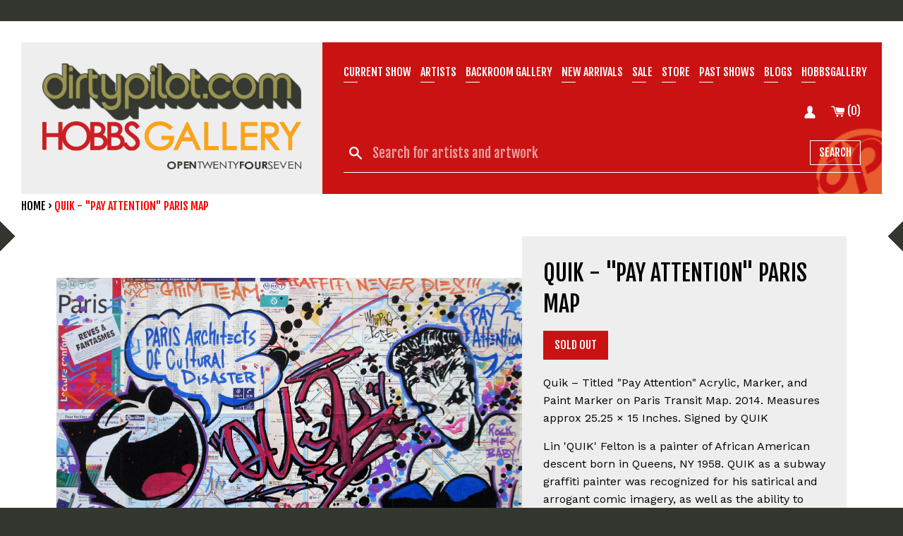

--- FILE ---
content_type: text/html; charset=utf-8
request_url: https://dirtypilot.com/products/quik-pay-attention-paris-map
body_size: 20476
content:
<!doctype html>
<!--[if IE 9]> <html class="ie9 no-js supports-no-cookies" lang="en"> <![endif]-->
<!--[if (gt IE 9)|!(IE)]><!--> <html class="no-js supports-no-cookies" lang="en"> <!--<![endif]-->
<head>
  <meta charset="utf-8">
  <meta http-equiv="X-UA-Compatible" content="IE=edge">
  <meta name="viewport" content="width=device-width,initial-scale=1">
  <meta name="theme-color" content="#000">
  <link rel="canonical" href="https://dirtypilot.com/products/quik-pay-attention-paris-map">

  
    <link rel="shortcut icon" href="//dirtypilot.com/cdn/shop/files/favicon_32x32.png?v=1745058265" type="image/png">
  

  
   <title>QUIK - &quot;Pay Attention&quot; Paris Map | DirtyPilot</title>
  

  
    <meta name="description" content="Quik – Titled &quot;Pay Attention&quot; Acrylic, Marker, and Paint Marker on Paris Transit Map. 2014. Measures approx 25.25 × 15 Inches. Signed by QUIK Lin &#39;QUIK&#39; Felton is a painter of African American descent born in Queens, NY 1958. QUIK as a subway graffiti painter was recognized for his satirical and arrogant comic imagery,">
  

  
<meta property="og:site_name" content="DirtyPilot">
<meta property="og:url" content="https://dirtypilot.com/products/quik-pay-attention-paris-map">
<meta property="og:title" content="QUIK - &quot;Pay Attention&quot; Paris Map">
<meta property="og:type" content="product">
<meta property="og:description" content="Quik – Titled &quot;Pay Attention&quot; Acrylic, Marker, and Paint Marker on Paris Transit Map. 2014. Measures approx 25.25 × 15 Inches. Signed by QUIK Lin &#39;QUIK&#39; Felton is a painter of African American descent born in Queens, NY 1958. QUIK as a subway graffiti painter was recognized for his satirical and arrogant comic imagery,"><meta property="og:price:amount" content="800.00">
  <meta property="og:price:currency" content="USD"><meta property="og:image" content="http://dirtypilot.com/cdn/shop/products/QUIK_ParisArchitects_1024x1024.jpg?v=1571265774">
<meta property="og:image:secure_url" content="https://dirtypilot.com/cdn/shop/products/QUIK_ParisArchitects_1024x1024.jpg?v=1571265774">

<meta name="twitter:site" content="@dirtypilot">
<meta name="twitter:card" content="summary_large_image">
<meta name="twitter:title" content="QUIK - &quot;Pay Attention&quot; Paris Map">
<meta name="twitter:description" content="Quik – Titled &quot;Pay Attention&quot; Acrylic, Marker, and Paint Marker on Paris Transit Map. 2014. Measures approx 25.25 × 15 Inches. Signed by QUIK Lin &#39;QUIK&#39; Felton is a painter of African American descent born in Queens, NY 1958. QUIK as a subway graffiti painter was recognized for his satirical and arrogant comic imagery,">


  <link href="//dirtypilot.com/cdn/shop/t/5/assets/theme.scss.css?v=108039123368071806271745339605" rel="stylesheet" type="text/css" media="all" />
  <link href="//fonts.googleapis.com/css?family=Fjalla+One" rel="stylesheet">
  <link href="//fonts.googleapis.com/css?family=Work+Sans:400,700" rel="stylesheet">
  
  <style type="text/css">
    .newsletter-modal{display:none;position:fixed;z-index:1;left:0;top:0;height:100%;width:100%;overflow:auto;background-color:rgba(0,0,0,0.5)}.modal-content{margin:10% auto;max-width:500px;height:500px;max-height:100vh;box-shadow:0 5px 8px 0 rgba(0, 0, 0, 0.2), 0 7px 20px 0 rgba(0,0,0,0.17);animation-name:modalopen;animation-duration:var(--modal-duration)}.modal-body{padding:10px 20px;background:#fff;width:100%;height:100%;max-height:100vh;overflow:scroll;}.modal-body iframe {width:100%;height:90%;overflow:scroll;}.newsletter-close{color:#777;float:right;font-size:30px;transition:all .2s ease-in-out}.newsletter-close:hover,.newsletter-close:focus{color:#000;text-decoration:none;cursor:pointer;transform:scale(1.5)}@keyframes modalopen{from{opacity:0}to{opacity:1}}
  </style>  
  
  <script>
    document.documentElement.className = document.documentElement.className.replace('no-js', 'js');

    window.theme = {
      strings: {
        addToCart: "Add to Cart",
        soldOut: "Sold Out",
        unavailable: "Unavailable"
      },
      moneyFormat: "${{amount}}"
    };
  </script>

  <script src="https://ajax.googleapis.com/ajax/libs/jquery/3.3.1/jquery.min.js"></script>

  

  <!--[if (gt IE 9)|!(IE)]><!--><script src="//dirtypilot.com/cdn/shop/t/5/assets/vendor.js?v=18467371986945154691519912518" defer="defer"></script><!--<![endif]-->
  <!--[if lt IE 9]><script src="//dirtypilot.com/cdn/shop/t/5/assets/vendor.js?v=18467371986945154691519912518"></script><![endif]-->

  <!--[if (gt IE 9)|!(IE)]><!--><script src="//dirtypilot.com/cdn/shop/t/5/assets/theme.js?v=141087594602419484071519591066" defer="defer"></script><!--<![endif]-->
  <!--[if lt IE 9]><script src="//dirtypilot.com/cdn/shop/t/5/assets/theme.js?v=141087594602419484071519591066"></script><![endif]-->

  <script src="//dirtypilot.com/cdn/shop/t/5/assets/readmore.min.js?v=179056177064807013881519591065" type="text/javascript"></script>

  <script>window.performance && window.performance.mark && window.performance.mark('shopify.content_for_header.start');</script><meta id="shopify-digital-wallet" name="shopify-digital-wallet" content="/2519771/digital_wallets/dialog">
<meta name="shopify-checkout-api-token" content="b6e0ce24259ae27e957b904d81d1d97d">
<meta id="in-context-paypal-metadata" data-shop-id="2519771" data-venmo-supported="true" data-environment="production" data-locale="en_US" data-paypal-v4="true" data-currency="USD">
<link rel="alternate" type="application/json+oembed" href="https://dirtypilot.com/products/quik-pay-attention-paris-map.oembed">
<script async="async" src="/checkouts/internal/preloads.js?locale=en-US"></script>
<link rel="preconnect" href="https://shop.app" crossorigin="anonymous">
<script async="async" src="https://shop.app/checkouts/internal/preloads.js?locale=en-US&shop_id=2519771" crossorigin="anonymous"></script>
<script id="apple-pay-shop-capabilities" type="application/json">{"shopId":2519771,"countryCode":"US","currencyCode":"USD","merchantCapabilities":["supports3DS"],"merchantId":"gid:\/\/shopify\/Shop\/2519771","merchantName":"DirtyPilot","requiredBillingContactFields":["postalAddress","email"],"requiredShippingContactFields":["postalAddress","email"],"shippingType":"shipping","supportedNetworks":["visa","masterCard","amex","discover","elo","jcb"],"total":{"type":"pending","label":"DirtyPilot","amount":"1.00"},"shopifyPaymentsEnabled":true,"supportsSubscriptions":true}</script>
<script id="shopify-features" type="application/json">{"accessToken":"b6e0ce24259ae27e957b904d81d1d97d","betas":["rich-media-storefront-analytics"],"domain":"dirtypilot.com","predictiveSearch":true,"shopId":2519771,"locale":"en"}</script>
<script>var Shopify = Shopify || {};
Shopify.shop = "dp-test.myshopify.com";
Shopify.locale = "en";
Shopify.currency = {"active":"USD","rate":"1.0"};
Shopify.country = "US";
Shopify.theme = {"name":"dphobbs","id":7195459613,"schema_name":"DPHobbs","schema_version":"1.0","theme_store_id":null,"role":"main"};
Shopify.theme.handle = "null";
Shopify.theme.style = {"id":null,"handle":null};
Shopify.cdnHost = "dirtypilot.com/cdn";
Shopify.routes = Shopify.routes || {};
Shopify.routes.root = "/";</script>
<script type="module">!function(o){(o.Shopify=o.Shopify||{}).modules=!0}(window);</script>
<script>!function(o){function n(){var o=[];function n(){o.push(Array.prototype.slice.apply(arguments))}return n.q=o,n}var t=o.Shopify=o.Shopify||{};t.loadFeatures=n(),t.autoloadFeatures=n()}(window);</script>
<script>
  window.ShopifyPay = window.ShopifyPay || {};
  window.ShopifyPay.apiHost = "shop.app\/pay";
  window.ShopifyPay.redirectState = null;
</script>
<script id="shop-js-analytics" type="application/json">{"pageType":"product"}</script>
<script defer="defer" async type="module" src="//dirtypilot.com/cdn/shopifycloud/shop-js/modules/v2/client.init-shop-cart-sync_BT-GjEfc.en.esm.js"></script>
<script defer="defer" async type="module" src="//dirtypilot.com/cdn/shopifycloud/shop-js/modules/v2/chunk.common_D58fp_Oc.esm.js"></script>
<script defer="defer" async type="module" src="//dirtypilot.com/cdn/shopifycloud/shop-js/modules/v2/chunk.modal_xMitdFEc.esm.js"></script>
<script type="module">
  await import("//dirtypilot.com/cdn/shopifycloud/shop-js/modules/v2/client.init-shop-cart-sync_BT-GjEfc.en.esm.js");
await import("//dirtypilot.com/cdn/shopifycloud/shop-js/modules/v2/chunk.common_D58fp_Oc.esm.js");
await import("//dirtypilot.com/cdn/shopifycloud/shop-js/modules/v2/chunk.modal_xMitdFEc.esm.js");

  window.Shopify.SignInWithShop?.initShopCartSync?.({"fedCMEnabled":true,"windoidEnabled":true});

</script>
<script>
  window.Shopify = window.Shopify || {};
  if (!window.Shopify.featureAssets) window.Shopify.featureAssets = {};
  window.Shopify.featureAssets['shop-js'] = {"shop-cart-sync":["modules/v2/client.shop-cart-sync_DZOKe7Ll.en.esm.js","modules/v2/chunk.common_D58fp_Oc.esm.js","modules/v2/chunk.modal_xMitdFEc.esm.js"],"init-fed-cm":["modules/v2/client.init-fed-cm_B6oLuCjv.en.esm.js","modules/v2/chunk.common_D58fp_Oc.esm.js","modules/v2/chunk.modal_xMitdFEc.esm.js"],"shop-cash-offers":["modules/v2/client.shop-cash-offers_D2sdYoxE.en.esm.js","modules/v2/chunk.common_D58fp_Oc.esm.js","modules/v2/chunk.modal_xMitdFEc.esm.js"],"shop-login-button":["modules/v2/client.shop-login-button_QeVjl5Y3.en.esm.js","modules/v2/chunk.common_D58fp_Oc.esm.js","modules/v2/chunk.modal_xMitdFEc.esm.js"],"pay-button":["modules/v2/client.pay-button_DXTOsIq6.en.esm.js","modules/v2/chunk.common_D58fp_Oc.esm.js","modules/v2/chunk.modal_xMitdFEc.esm.js"],"shop-button":["modules/v2/client.shop-button_DQZHx9pm.en.esm.js","modules/v2/chunk.common_D58fp_Oc.esm.js","modules/v2/chunk.modal_xMitdFEc.esm.js"],"avatar":["modules/v2/client.avatar_BTnouDA3.en.esm.js"],"init-windoid":["modules/v2/client.init-windoid_CR1B-cfM.en.esm.js","modules/v2/chunk.common_D58fp_Oc.esm.js","modules/v2/chunk.modal_xMitdFEc.esm.js"],"init-shop-for-new-customer-accounts":["modules/v2/client.init-shop-for-new-customer-accounts_C_vY_xzh.en.esm.js","modules/v2/client.shop-login-button_QeVjl5Y3.en.esm.js","modules/v2/chunk.common_D58fp_Oc.esm.js","modules/v2/chunk.modal_xMitdFEc.esm.js"],"init-shop-email-lookup-coordinator":["modules/v2/client.init-shop-email-lookup-coordinator_BI7n9ZSv.en.esm.js","modules/v2/chunk.common_D58fp_Oc.esm.js","modules/v2/chunk.modal_xMitdFEc.esm.js"],"init-shop-cart-sync":["modules/v2/client.init-shop-cart-sync_BT-GjEfc.en.esm.js","modules/v2/chunk.common_D58fp_Oc.esm.js","modules/v2/chunk.modal_xMitdFEc.esm.js"],"shop-toast-manager":["modules/v2/client.shop-toast-manager_DiYdP3xc.en.esm.js","modules/v2/chunk.common_D58fp_Oc.esm.js","modules/v2/chunk.modal_xMitdFEc.esm.js"],"init-customer-accounts":["modules/v2/client.init-customer-accounts_D9ZNqS-Q.en.esm.js","modules/v2/client.shop-login-button_QeVjl5Y3.en.esm.js","modules/v2/chunk.common_D58fp_Oc.esm.js","modules/v2/chunk.modal_xMitdFEc.esm.js"],"init-customer-accounts-sign-up":["modules/v2/client.init-customer-accounts-sign-up_iGw4briv.en.esm.js","modules/v2/client.shop-login-button_QeVjl5Y3.en.esm.js","modules/v2/chunk.common_D58fp_Oc.esm.js","modules/v2/chunk.modal_xMitdFEc.esm.js"],"shop-follow-button":["modules/v2/client.shop-follow-button_CqMgW2wH.en.esm.js","modules/v2/chunk.common_D58fp_Oc.esm.js","modules/v2/chunk.modal_xMitdFEc.esm.js"],"checkout-modal":["modules/v2/client.checkout-modal_xHeaAweL.en.esm.js","modules/v2/chunk.common_D58fp_Oc.esm.js","modules/v2/chunk.modal_xMitdFEc.esm.js"],"shop-login":["modules/v2/client.shop-login_D91U-Q7h.en.esm.js","modules/v2/chunk.common_D58fp_Oc.esm.js","modules/v2/chunk.modal_xMitdFEc.esm.js"],"lead-capture":["modules/v2/client.lead-capture_BJmE1dJe.en.esm.js","modules/v2/chunk.common_D58fp_Oc.esm.js","modules/v2/chunk.modal_xMitdFEc.esm.js"],"payment-terms":["modules/v2/client.payment-terms_Ci9AEqFq.en.esm.js","modules/v2/chunk.common_D58fp_Oc.esm.js","modules/v2/chunk.modal_xMitdFEc.esm.js"]};
</script>
<script>(function() {
  var isLoaded = false;
  function asyncLoad() {
    if (isLoaded) return;
    isLoaded = true;
    var urls = ["https:\/\/d3bt4yq3k408c5.cloudfront.net\/trafficguard.js?shop=dp-test.myshopify.com","\/\/app.directededge.com\/minicart\/tag?shop=dp-test.myshopify.com","\/\/app.directededge.com\/assets\/email_cart_updater.js?shop=dp-test.myshopify.com"];
    for (var i = 0; i < urls.length; i++) {
      var s = document.createElement('script');
      s.type = 'text/javascript';
      s.async = true;
      s.src = urls[i];
      var x = document.getElementsByTagName('script')[0];
      x.parentNode.insertBefore(s, x);
    }
  };
  if(window.attachEvent) {
    window.attachEvent('onload', asyncLoad);
  } else {
    window.addEventListener('load', asyncLoad, false);
  }
})();</script>
<script id="__st">var __st={"a":2519771,"offset":-18000,"reqid":"03253eef-539f-40bc-8d4b-855fc5268568-1769081414","pageurl":"dirtypilot.com\/products\/quik-pay-attention-paris-map","u":"151f17088421","p":"product","rtyp":"product","rid":291056261};</script>
<script>window.ShopifyPaypalV4VisibilityTracking = true;</script>
<script id="captcha-bootstrap">!function(){'use strict';const t='contact',e='account',n='new_comment',o=[[t,t],['blogs',n],['comments',n],[t,'customer']],c=[[e,'customer_login'],[e,'guest_login'],[e,'recover_customer_password'],[e,'create_customer']],r=t=>t.map((([t,e])=>`form[action*='/${t}']:not([data-nocaptcha='true']) input[name='form_type'][value='${e}']`)).join(','),a=t=>()=>t?[...document.querySelectorAll(t)].map((t=>t.form)):[];function s(){const t=[...o],e=r(t);return a(e)}const i='password',u='form_key',d=['recaptcha-v3-token','g-recaptcha-response','h-captcha-response',i],f=()=>{try{return window.sessionStorage}catch{return}},m='__shopify_v',_=t=>t.elements[u];function p(t,e,n=!1){try{const o=window.sessionStorage,c=JSON.parse(o.getItem(e)),{data:r}=function(t){const{data:e,action:n}=t;return t[m]||n?{data:e,action:n}:{data:t,action:n}}(c);for(const[e,n]of Object.entries(r))t.elements[e]&&(t.elements[e].value=n);n&&o.removeItem(e)}catch(o){console.error('form repopulation failed',{error:o})}}const l='form_type',E='cptcha';function T(t){t.dataset[E]=!0}const w=window,h=w.document,L='Shopify',v='ce_forms',y='captcha';let A=!1;((t,e)=>{const n=(g='f06e6c50-85a8-45c8-87d0-21a2b65856fe',I='https://cdn.shopify.com/shopifycloud/storefront-forms-hcaptcha/ce_storefront_forms_captcha_hcaptcha.v1.5.2.iife.js',D={infoText:'Protected by hCaptcha',privacyText:'Privacy',termsText:'Terms'},(t,e,n)=>{const o=w[L][v],c=o.bindForm;if(c)return c(t,g,e,D).then(n);var r;o.q.push([[t,g,e,D],n]),r=I,A||(h.body.append(Object.assign(h.createElement('script'),{id:'captcha-provider',async:!0,src:r})),A=!0)});var g,I,D;w[L]=w[L]||{},w[L][v]=w[L][v]||{},w[L][v].q=[],w[L][y]=w[L][y]||{},w[L][y].protect=function(t,e){n(t,void 0,e),T(t)},Object.freeze(w[L][y]),function(t,e,n,w,h,L){const[v,y,A,g]=function(t,e,n){const i=e?o:[],u=t?c:[],d=[...i,...u],f=r(d),m=r(i),_=r(d.filter((([t,e])=>n.includes(e))));return[a(f),a(m),a(_),s()]}(w,h,L),I=t=>{const e=t.target;return e instanceof HTMLFormElement?e:e&&e.form},D=t=>v().includes(t);t.addEventListener('submit',(t=>{const e=I(t);if(!e)return;const n=D(e)&&!e.dataset.hcaptchaBound&&!e.dataset.recaptchaBound,o=_(e),c=g().includes(e)&&(!o||!o.value);(n||c)&&t.preventDefault(),c&&!n&&(function(t){try{if(!f())return;!function(t){const e=f();if(!e)return;const n=_(t);if(!n)return;const o=n.value;o&&e.removeItem(o)}(t);const e=Array.from(Array(32),(()=>Math.random().toString(36)[2])).join('');!function(t,e){_(t)||t.append(Object.assign(document.createElement('input'),{type:'hidden',name:u})),t.elements[u].value=e}(t,e),function(t,e){const n=f();if(!n)return;const o=[...t.querySelectorAll(`input[type='${i}']`)].map((({name:t})=>t)),c=[...d,...o],r={};for(const[a,s]of new FormData(t).entries())c.includes(a)||(r[a]=s);n.setItem(e,JSON.stringify({[m]:1,action:t.action,data:r}))}(t,e)}catch(e){console.error('failed to persist form',e)}}(e),e.submit())}));const S=(t,e)=>{t&&!t.dataset[E]&&(n(t,e.some((e=>e===t))),T(t))};for(const o of['focusin','change'])t.addEventListener(o,(t=>{const e=I(t);D(e)&&S(e,y())}));const B=e.get('form_key'),M=e.get(l),P=B&&M;t.addEventListener('DOMContentLoaded',(()=>{const t=y();if(P)for(const e of t)e.elements[l].value===M&&p(e,B);[...new Set([...A(),...v().filter((t=>'true'===t.dataset.shopifyCaptcha))])].forEach((e=>S(e,t)))}))}(h,new URLSearchParams(w.location.search),n,t,e,['guest_login'])})(!0,!0)}();</script>
<script integrity="sha256-4kQ18oKyAcykRKYeNunJcIwy7WH5gtpwJnB7kiuLZ1E=" data-source-attribution="shopify.loadfeatures" defer="defer" src="//dirtypilot.com/cdn/shopifycloud/storefront/assets/storefront/load_feature-a0a9edcb.js" crossorigin="anonymous"></script>
<script crossorigin="anonymous" defer="defer" src="//dirtypilot.com/cdn/shopifycloud/storefront/assets/shopify_pay/storefront-65b4c6d7.js?v=20250812"></script>
<script data-source-attribution="shopify.dynamic_checkout.dynamic.init">var Shopify=Shopify||{};Shopify.PaymentButton=Shopify.PaymentButton||{isStorefrontPortableWallets:!0,init:function(){window.Shopify.PaymentButton.init=function(){};var t=document.createElement("script");t.src="https://dirtypilot.com/cdn/shopifycloud/portable-wallets/latest/portable-wallets.en.js",t.type="module",document.head.appendChild(t)}};
</script>
<script data-source-attribution="shopify.dynamic_checkout.buyer_consent">
  function portableWalletsHideBuyerConsent(e){var t=document.getElementById("shopify-buyer-consent"),n=document.getElementById("shopify-subscription-policy-button");t&&n&&(t.classList.add("hidden"),t.setAttribute("aria-hidden","true"),n.removeEventListener("click",e))}function portableWalletsShowBuyerConsent(e){var t=document.getElementById("shopify-buyer-consent"),n=document.getElementById("shopify-subscription-policy-button");t&&n&&(t.classList.remove("hidden"),t.removeAttribute("aria-hidden"),n.addEventListener("click",e))}window.Shopify?.PaymentButton&&(window.Shopify.PaymentButton.hideBuyerConsent=portableWalletsHideBuyerConsent,window.Shopify.PaymentButton.showBuyerConsent=portableWalletsShowBuyerConsent);
</script>
<script data-source-attribution="shopify.dynamic_checkout.cart.bootstrap">document.addEventListener("DOMContentLoaded",(function(){function t(){return document.querySelector("shopify-accelerated-checkout-cart, shopify-accelerated-checkout")}if(t())Shopify.PaymentButton.init();else{new MutationObserver((function(e,n){t()&&(Shopify.PaymentButton.init(),n.disconnect())})).observe(document.body,{childList:!0,subtree:!0})}}));
</script>
<link id="shopify-accelerated-checkout-styles" rel="stylesheet" media="screen" href="https://dirtypilot.com/cdn/shopifycloud/portable-wallets/latest/accelerated-checkout-backwards-compat.css" crossorigin="anonymous">
<style id="shopify-accelerated-checkout-cart">
        #shopify-buyer-consent {
  margin-top: 1em;
  display: inline-block;
  width: 100%;
}

#shopify-buyer-consent.hidden {
  display: none;
}

#shopify-subscription-policy-button {
  background: none;
  border: none;
  padding: 0;
  text-decoration: underline;
  font-size: inherit;
  cursor: pointer;
}

#shopify-subscription-policy-button::before {
  box-shadow: none;
}

      </style>

<script>window.performance && window.performance.mark && window.performance.mark('shopify.content_for_header.end');</script>

  <script>
    window.intercomSettings = {
      app_id: "logxsd82"
    };
  </script>
  <script>
    (function(){var w=window;var ic=w.Intercom;if(typeof ic==="function"){ic('reattach_activator');ic('update',intercomSettings);}else{var d=document;var i=function(){i.c(arguments)};i.q=[];i.c=function(args){i.q.push(args)};w.Intercom=i;function l(){var s=d.createElement('script');s.type='text/javascript';s.async=true;s.src='https://widget.intercom.io/widget/logxsd82';var x=d.getElementsByTagName('script')[0];x.parentNode.insertBefore(s,x);}if(w.attachEvent){w.attachEvent('onload',l);}else{w.addEventListener('load',l,false);}}})()
  </script>

  <script>
      !function(){var a,b,c,d=window,e=document,f=arguments,g="script",h=["config","track","trackForm","trackClick","identify","visit","push","call"],i=function(){var a,b=this,c=function(a){b[a]=function(){return b._e.push([a].concat(Array.prototype.slice.call(arguments,0))),b}};for(b._e=[],a=0;a<h.length;a++)c(h[a])};for(d.__woo=d.__woo||{},a=0;a<f.length;a++)d.__woo[f[a]]=d[f[a]]=d[f[a]]||new i;b=e.createElement(g),b.async=1,b.src="//static.woopra.com/js/w.js",c=e.getElementsByTagName(g)[0],c.parentNode.insertBefore(b,c)}("woopra");
   
      woopra.config({
          domain: "dirtypilot.com"
      });
       
      
   
      woopra.track();
  </script>

<link href="https://monorail-edge.shopifysvc.com" rel="dns-prefetch">
<script>(function(){if ("sendBeacon" in navigator && "performance" in window) {try {var session_token_from_headers = performance.getEntriesByType('navigation')[0].serverTiming.find(x => x.name == '_s').description;} catch {var session_token_from_headers = undefined;}var session_cookie_matches = document.cookie.match(/_shopify_s=([^;]*)/);var session_token_from_cookie = session_cookie_matches && session_cookie_matches.length === 2 ? session_cookie_matches[1] : "";var session_token = session_token_from_headers || session_token_from_cookie || "";function handle_abandonment_event(e) {var entries = performance.getEntries().filter(function(entry) {return /monorail-edge.shopifysvc.com/.test(entry.name);});if (!window.abandonment_tracked && entries.length === 0) {window.abandonment_tracked = true;var currentMs = Date.now();var navigation_start = performance.timing.navigationStart;var payload = {shop_id: 2519771,url: window.location.href,navigation_start,duration: currentMs - navigation_start,session_token,page_type: "product"};window.navigator.sendBeacon("https://monorail-edge.shopifysvc.com/v1/produce", JSON.stringify({schema_id: "online_store_buyer_site_abandonment/1.1",payload: payload,metadata: {event_created_at_ms: currentMs,event_sent_at_ms: currentMs}}));}}window.addEventListener('pagehide', handle_abandonment_event);}}());</script>
<script id="web-pixels-manager-setup">(function e(e,d,r,n,o){if(void 0===o&&(o={}),!Boolean(null===(a=null===(i=window.Shopify)||void 0===i?void 0:i.analytics)||void 0===a?void 0:a.replayQueue)){var i,a;window.Shopify=window.Shopify||{};var t=window.Shopify;t.analytics=t.analytics||{};var s=t.analytics;s.replayQueue=[],s.publish=function(e,d,r){return s.replayQueue.push([e,d,r]),!0};try{self.performance.mark("wpm:start")}catch(e){}var l=function(){var e={modern:/Edge?\/(1{2}[4-9]|1[2-9]\d|[2-9]\d{2}|\d{4,})\.\d+(\.\d+|)|Firefox\/(1{2}[4-9]|1[2-9]\d|[2-9]\d{2}|\d{4,})\.\d+(\.\d+|)|Chrom(ium|e)\/(9{2}|\d{3,})\.\d+(\.\d+|)|(Maci|X1{2}).+ Version\/(15\.\d+|(1[6-9]|[2-9]\d|\d{3,})\.\d+)([,.]\d+|)( \(\w+\)|)( Mobile\/\w+|) Safari\/|Chrome.+OPR\/(9{2}|\d{3,})\.\d+\.\d+|(CPU[ +]OS|iPhone[ +]OS|CPU[ +]iPhone|CPU IPhone OS|CPU iPad OS)[ +]+(15[._]\d+|(1[6-9]|[2-9]\d|\d{3,})[._]\d+)([._]\d+|)|Android:?[ /-](13[3-9]|1[4-9]\d|[2-9]\d{2}|\d{4,})(\.\d+|)(\.\d+|)|Android.+Firefox\/(13[5-9]|1[4-9]\d|[2-9]\d{2}|\d{4,})\.\d+(\.\d+|)|Android.+Chrom(ium|e)\/(13[3-9]|1[4-9]\d|[2-9]\d{2}|\d{4,})\.\d+(\.\d+|)|SamsungBrowser\/([2-9]\d|\d{3,})\.\d+/,legacy:/Edge?\/(1[6-9]|[2-9]\d|\d{3,})\.\d+(\.\d+|)|Firefox\/(5[4-9]|[6-9]\d|\d{3,})\.\d+(\.\d+|)|Chrom(ium|e)\/(5[1-9]|[6-9]\d|\d{3,})\.\d+(\.\d+|)([\d.]+$|.*Safari\/(?![\d.]+ Edge\/[\d.]+$))|(Maci|X1{2}).+ Version\/(10\.\d+|(1[1-9]|[2-9]\d|\d{3,})\.\d+)([,.]\d+|)( \(\w+\)|)( Mobile\/\w+|) Safari\/|Chrome.+OPR\/(3[89]|[4-9]\d|\d{3,})\.\d+\.\d+|(CPU[ +]OS|iPhone[ +]OS|CPU[ +]iPhone|CPU IPhone OS|CPU iPad OS)[ +]+(10[._]\d+|(1[1-9]|[2-9]\d|\d{3,})[._]\d+)([._]\d+|)|Android:?[ /-](13[3-9]|1[4-9]\d|[2-9]\d{2}|\d{4,})(\.\d+|)(\.\d+|)|Mobile Safari.+OPR\/([89]\d|\d{3,})\.\d+\.\d+|Android.+Firefox\/(13[5-9]|1[4-9]\d|[2-9]\d{2}|\d{4,})\.\d+(\.\d+|)|Android.+Chrom(ium|e)\/(13[3-9]|1[4-9]\d|[2-9]\d{2}|\d{4,})\.\d+(\.\d+|)|Android.+(UC? ?Browser|UCWEB|U3)[ /]?(15\.([5-9]|\d{2,})|(1[6-9]|[2-9]\d|\d{3,})\.\d+)\.\d+|SamsungBrowser\/(5\.\d+|([6-9]|\d{2,})\.\d+)|Android.+MQ{2}Browser\/(14(\.(9|\d{2,})|)|(1[5-9]|[2-9]\d|\d{3,})(\.\d+|))(\.\d+|)|K[Aa][Ii]OS\/(3\.\d+|([4-9]|\d{2,})\.\d+)(\.\d+|)/},d=e.modern,r=e.legacy,n=navigator.userAgent;return n.match(d)?"modern":n.match(r)?"legacy":"unknown"}(),u="modern"===l?"modern":"legacy",c=(null!=n?n:{modern:"",legacy:""})[u],f=function(e){return[e.baseUrl,"/wpm","/b",e.hashVersion,"modern"===e.buildTarget?"m":"l",".js"].join("")}({baseUrl:d,hashVersion:r,buildTarget:u}),m=function(e){var d=e.version,r=e.bundleTarget,n=e.surface,o=e.pageUrl,i=e.monorailEndpoint;return{emit:function(e){var a=e.status,t=e.errorMsg,s=(new Date).getTime(),l=JSON.stringify({metadata:{event_sent_at_ms:s},events:[{schema_id:"web_pixels_manager_load/3.1",payload:{version:d,bundle_target:r,page_url:o,status:a,surface:n,error_msg:t},metadata:{event_created_at_ms:s}}]});if(!i)return console&&console.warn&&console.warn("[Web Pixels Manager] No Monorail endpoint provided, skipping logging."),!1;try{return self.navigator.sendBeacon.bind(self.navigator)(i,l)}catch(e){}var u=new XMLHttpRequest;try{return u.open("POST",i,!0),u.setRequestHeader("Content-Type","text/plain"),u.send(l),!0}catch(e){return console&&console.warn&&console.warn("[Web Pixels Manager] Got an unhandled error while logging to Monorail."),!1}}}}({version:r,bundleTarget:l,surface:e.surface,pageUrl:self.location.href,monorailEndpoint:e.monorailEndpoint});try{o.browserTarget=l,function(e){var d=e.src,r=e.async,n=void 0===r||r,o=e.onload,i=e.onerror,a=e.sri,t=e.scriptDataAttributes,s=void 0===t?{}:t,l=document.createElement("script"),u=document.querySelector("head"),c=document.querySelector("body");if(l.async=n,l.src=d,a&&(l.integrity=a,l.crossOrigin="anonymous"),s)for(var f in s)if(Object.prototype.hasOwnProperty.call(s,f))try{l.dataset[f]=s[f]}catch(e){}if(o&&l.addEventListener("load",o),i&&l.addEventListener("error",i),u)u.appendChild(l);else{if(!c)throw new Error("Did not find a head or body element to append the script");c.appendChild(l)}}({src:f,async:!0,onload:function(){if(!function(){var e,d;return Boolean(null===(d=null===(e=window.Shopify)||void 0===e?void 0:e.analytics)||void 0===d?void 0:d.initialized)}()){var d=window.webPixelsManager.init(e)||void 0;if(d){var r=window.Shopify.analytics;r.replayQueue.forEach((function(e){var r=e[0],n=e[1],o=e[2];d.publishCustomEvent(r,n,o)})),r.replayQueue=[],r.publish=d.publishCustomEvent,r.visitor=d.visitor,r.initialized=!0}}},onerror:function(){return m.emit({status:"failed",errorMsg:"".concat(f," has failed to load")})},sri:function(e){var d=/^sha384-[A-Za-z0-9+/=]+$/;return"string"==typeof e&&d.test(e)}(c)?c:"",scriptDataAttributes:o}),m.emit({status:"loading"})}catch(e){m.emit({status:"failed",errorMsg:(null==e?void 0:e.message)||"Unknown error"})}}})({shopId: 2519771,storefrontBaseUrl: "https://dirtypilot.com",extensionsBaseUrl: "https://extensions.shopifycdn.com/cdn/shopifycloud/web-pixels-manager",monorailEndpoint: "https://monorail-edge.shopifysvc.com/unstable/produce_batch",surface: "storefront-renderer",enabledBetaFlags: ["2dca8a86"],webPixelsConfigList: [{"id":"shopify-app-pixel","configuration":"{}","eventPayloadVersion":"v1","runtimeContext":"STRICT","scriptVersion":"0450","apiClientId":"shopify-pixel","type":"APP","privacyPurposes":["ANALYTICS","MARKETING"]},{"id":"shopify-custom-pixel","eventPayloadVersion":"v1","runtimeContext":"LAX","scriptVersion":"0450","apiClientId":"shopify-pixel","type":"CUSTOM","privacyPurposes":["ANALYTICS","MARKETING"]}],isMerchantRequest: false,initData: {"shop":{"name":"DirtyPilot","paymentSettings":{"currencyCode":"USD"},"myshopifyDomain":"dp-test.myshopify.com","countryCode":"US","storefrontUrl":"https:\/\/dirtypilot.com"},"customer":null,"cart":null,"checkout":null,"productVariants":[{"price":{"amount":800.0,"currencyCode":"USD"},"product":{"title":"QUIK - \"Pay Attention\" Paris Map","vendor":"QUIK","id":"291056261","untranslatedTitle":"QUIK - \"Pay Attention\" Paris Map","url":"\/products\/quik-pay-attention-paris-map","type":"Mixed Media"},"id":"686313985","image":{"src":"\/\/dirtypilot.com\/cdn\/shop\/products\/QUIK_ParisArchitects.jpg?v=1571265774"},"sku":"","title":"Price","untranslatedTitle":"Price"}],"purchasingCompany":null},},"https://dirtypilot.com/cdn","fcfee988w5aeb613cpc8e4bc33m6693e112",{"modern":"","legacy":""},{"shopId":"2519771","storefrontBaseUrl":"https:\/\/dirtypilot.com","extensionBaseUrl":"https:\/\/extensions.shopifycdn.com\/cdn\/shopifycloud\/web-pixels-manager","surface":"storefront-renderer","enabledBetaFlags":"[\"2dca8a86\"]","isMerchantRequest":"false","hashVersion":"fcfee988w5aeb613cpc8e4bc33m6693e112","publish":"custom","events":"[[\"page_viewed\",{}],[\"product_viewed\",{\"productVariant\":{\"price\":{\"amount\":800.0,\"currencyCode\":\"USD\"},\"product\":{\"title\":\"QUIK - \\\"Pay Attention\\\" Paris Map\",\"vendor\":\"QUIK\",\"id\":\"291056261\",\"untranslatedTitle\":\"QUIK - \\\"Pay Attention\\\" Paris Map\",\"url\":\"\/products\/quik-pay-attention-paris-map\",\"type\":\"Mixed Media\"},\"id\":\"686313985\",\"image\":{\"src\":\"\/\/dirtypilot.com\/cdn\/shop\/products\/QUIK_ParisArchitects.jpg?v=1571265774\"},\"sku\":\"\",\"title\":\"Price\",\"untranslatedTitle\":\"Price\"}}]]"});</script><script>
  window.ShopifyAnalytics = window.ShopifyAnalytics || {};
  window.ShopifyAnalytics.meta = window.ShopifyAnalytics.meta || {};
  window.ShopifyAnalytics.meta.currency = 'USD';
  var meta = {"product":{"id":291056261,"gid":"gid:\/\/shopify\/Product\/291056261","vendor":"QUIK","type":"Mixed Media","handle":"quik-pay-attention-paris-map","variants":[{"id":686313985,"price":80000,"name":"QUIK - \"Pay Attention\" Paris Map - Price","public_title":"Price","sku":""}],"remote":false},"page":{"pageType":"product","resourceType":"product","resourceId":291056261,"requestId":"03253eef-539f-40bc-8d4b-855fc5268568-1769081414"}};
  for (var attr in meta) {
    window.ShopifyAnalytics.meta[attr] = meta[attr];
  }
</script>
<script class="analytics">
  (function () {
    var customDocumentWrite = function(content) {
      var jquery = null;

      if (window.jQuery) {
        jquery = window.jQuery;
      } else if (window.Checkout && window.Checkout.$) {
        jquery = window.Checkout.$;
      }

      if (jquery) {
        jquery('body').append(content);
      }
    };

    var hasLoggedConversion = function(token) {
      if (token) {
        return document.cookie.indexOf('loggedConversion=' + token) !== -1;
      }
      return false;
    }

    var setCookieIfConversion = function(token) {
      if (token) {
        var twoMonthsFromNow = new Date(Date.now());
        twoMonthsFromNow.setMonth(twoMonthsFromNow.getMonth() + 2);

        document.cookie = 'loggedConversion=' + token + '; expires=' + twoMonthsFromNow;
      }
    }

    var trekkie = window.ShopifyAnalytics.lib = window.trekkie = window.trekkie || [];
    if (trekkie.integrations) {
      return;
    }
    trekkie.methods = [
      'identify',
      'page',
      'ready',
      'track',
      'trackForm',
      'trackLink'
    ];
    trekkie.factory = function(method) {
      return function() {
        var args = Array.prototype.slice.call(arguments);
        args.unshift(method);
        trekkie.push(args);
        return trekkie;
      };
    };
    for (var i = 0; i < trekkie.methods.length; i++) {
      var key = trekkie.methods[i];
      trekkie[key] = trekkie.factory(key);
    }
    trekkie.load = function(config) {
      trekkie.config = config || {};
      trekkie.config.initialDocumentCookie = document.cookie;
      var first = document.getElementsByTagName('script')[0];
      var script = document.createElement('script');
      script.type = 'text/javascript';
      script.onerror = function(e) {
        var scriptFallback = document.createElement('script');
        scriptFallback.type = 'text/javascript';
        scriptFallback.onerror = function(error) {
                var Monorail = {
      produce: function produce(monorailDomain, schemaId, payload) {
        var currentMs = new Date().getTime();
        var event = {
          schema_id: schemaId,
          payload: payload,
          metadata: {
            event_created_at_ms: currentMs,
            event_sent_at_ms: currentMs
          }
        };
        return Monorail.sendRequest("https://" + monorailDomain + "/v1/produce", JSON.stringify(event));
      },
      sendRequest: function sendRequest(endpointUrl, payload) {
        // Try the sendBeacon API
        if (window && window.navigator && typeof window.navigator.sendBeacon === 'function' && typeof window.Blob === 'function' && !Monorail.isIos12()) {
          var blobData = new window.Blob([payload], {
            type: 'text/plain'
          });

          if (window.navigator.sendBeacon(endpointUrl, blobData)) {
            return true;
          } // sendBeacon was not successful

        } // XHR beacon

        var xhr = new XMLHttpRequest();

        try {
          xhr.open('POST', endpointUrl);
          xhr.setRequestHeader('Content-Type', 'text/plain');
          xhr.send(payload);
        } catch (e) {
          console.log(e);
        }

        return false;
      },
      isIos12: function isIos12() {
        return window.navigator.userAgent.lastIndexOf('iPhone; CPU iPhone OS 12_') !== -1 || window.navigator.userAgent.lastIndexOf('iPad; CPU OS 12_') !== -1;
      }
    };
    Monorail.produce('monorail-edge.shopifysvc.com',
      'trekkie_storefront_load_errors/1.1',
      {shop_id: 2519771,
      theme_id: 7195459613,
      app_name: "storefront",
      context_url: window.location.href,
      source_url: "//dirtypilot.com/cdn/s/trekkie.storefront.1bbfab421998800ff09850b62e84b8915387986d.min.js"});

        };
        scriptFallback.async = true;
        scriptFallback.src = '//dirtypilot.com/cdn/s/trekkie.storefront.1bbfab421998800ff09850b62e84b8915387986d.min.js';
        first.parentNode.insertBefore(scriptFallback, first);
      };
      script.async = true;
      script.src = '//dirtypilot.com/cdn/s/trekkie.storefront.1bbfab421998800ff09850b62e84b8915387986d.min.js';
      first.parentNode.insertBefore(script, first);
    };
    trekkie.load(
      {"Trekkie":{"appName":"storefront","development":false,"defaultAttributes":{"shopId":2519771,"isMerchantRequest":null,"themeId":7195459613,"themeCityHash":"11978431108963329360","contentLanguage":"en","currency":"USD","eventMetadataId":"1189c6b7-2a93-4fd3-ad77-eac671fd2647"},"isServerSideCookieWritingEnabled":true,"monorailRegion":"shop_domain","enabledBetaFlags":["65f19447"]},"Session Attribution":{},"S2S":{"facebookCapiEnabled":false,"source":"trekkie-storefront-renderer","apiClientId":580111}}
    );

    var loaded = false;
    trekkie.ready(function() {
      if (loaded) return;
      loaded = true;

      window.ShopifyAnalytics.lib = window.trekkie;

      var originalDocumentWrite = document.write;
      document.write = customDocumentWrite;
      try { window.ShopifyAnalytics.merchantGoogleAnalytics.call(this); } catch(error) {};
      document.write = originalDocumentWrite;

      window.ShopifyAnalytics.lib.page(null,{"pageType":"product","resourceType":"product","resourceId":291056261,"requestId":"03253eef-539f-40bc-8d4b-855fc5268568-1769081414","shopifyEmitted":true});

      var match = window.location.pathname.match(/checkouts\/(.+)\/(thank_you|post_purchase)/)
      var token = match? match[1]: undefined;
      if (!hasLoggedConversion(token)) {
        setCookieIfConversion(token);
        window.ShopifyAnalytics.lib.track("Viewed Product",{"currency":"USD","variantId":686313985,"productId":291056261,"productGid":"gid:\/\/shopify\/Product\/291056261","name":"QUIK - \"Pay Attention\" Paris Map - Price","price":"800.00","sku":"","brand":"QUIK","variant":"Price","category":"Mixed Media","nonInteraction":true,"remote":false},undefined,undefined,{"shopifyEmitted":true});
      window.ShopifyAnalytics.lib.track("monorail:\/\/trekkie_storefront_viewed_product\/1.1",{"currency":"USD","variantId":686313985,"productId":291056261,"productGid":"gid:\/\/shopify\/Product\/291056261","name":"QUIK - \"Pay Attention\" Paris Map - Price","price":"800.00","sku":"","brand":"QUIK","variant":"Price","category":"Mixed Media","nonInteraction":true,"remote":false,"referer":"https:\/\/dirtypilot.com\/products\/quik-pay-attention-paris-map"});
      }
    });


        var eventsListenerScript = document.createElement('script');
        eventsListenerScript.async = true;
        eventsListenerScript.src = "//dirtypilot.com/cdn/shopifycloud/storefront/assets/shop_events_listener-3da45d37.js";
        document.getElementsByTagName('head')[0].appendChild(eventsListenerScript);

})();</script>
<script
  defer
  src="https://dirtypilot.com/cdn/shopifycloud/perf-kit/shopify-perf-kit-3.0.4.min.js"
  data-application="storefront-renderer"
  data-shop-id="2519771"
  data-render-region="gcp-us-central1"
  data-page-type="product"
  data-theme-instance-id="7195459613"
  data-theme-name="DPHobbs"
  data-theme-version="1.0"
  data-monorail-region="shop_domain"
  data-resource-timing-sampling-rate="10"
  data-shs="true"
  data-shs-beacon="true"
  data-shs-export-with-fetch="true"
  data-shs-logs-sample-rate="1"
  data-shs-beacon-endpoint="https://dirtypilot.com/api/collect"
></script>
</head>

<body id="quik-quot-pay-attention-quot-paris-map" class="template-product">

  <a class="in-page-link visually-hidden skip-link" href="#MainContent">Skip to content</a>

  <div id="shopify-section-header" class="shopify-section"><div data-section-id="header" data-section-type="header-section">
  <header class="" role="banner">
    <div class="logo__container">
      <div id="logo">
        
          <div class="h1" itemscope itemtype="http://schema.org/Organization">
        
            <a href="/" itemprop="url" class="site-logo site-header__logo-image">
              <img class="dp"
                  src="//dirtypilot.com/cdn/shop/t/5/assets/dp-logo.png?v=98407988063865914061519591063"
                  alt="DirtyPilot"
                  itemprop="logo">
              <img class="hobbs"
                  src="//dirtypilot.com/cdn/shop/t/5/assets/hobbs-logo.png?v=121390308716672387271519591064"
                  alt="DirtyPilot"
                  itemprop="logo">
            </a>
              <img class="otfs"
                  src="//dirtypilot.com/cdn/shop/t/5/assets/otfs.png?v=6427153407396406041519591064"
                  alt="Open Twenty Four Seven">
        
          </div>
        
      </div>
    </div>

    <div class="utils__container">
      <button type="button" class="mobile-nav-toggle">
        <svg aria-hidden="true" focusable="false" role="presentation" class="icon icon-hamburger" viewBox="0 0 20 20"><path fill="#444" d="M17.543 6.2H2.1a1.032 1.032 0 0 1-1.029-1.029c0-.566.463-1.029 1.029-1.029h15.443c.566 0 1.029.463 1.029 1.029 0 .566-.463 1.029-1.029 1.029zm0 4.829H2.1A1.032 1.032 0 0 1 1.071 10c0-.566.463-1.029 1.029-1.029h15.443c.566 0 1.029.463 1.029 1.029 0 .566-.463 1.029-1.029 1.029zm0 4.828H2.1a1.032 1.032 0 0 1-1.029-1.029c0-.566.463-1.029 1.029-1.029h15.443c.566 0 1.029.463 1.029 1.029 0 .566-.463 1.029-1.029 1.029z"/></svg>
        <svg aria-hidden="true" focusable="false" role="presentation" class="icon icon-close" viewBox="0 0 20 20"><path fill="#444" d="M15.89 14.696l-4.734-4.734 4.717-4.717c.4-.4.37-1.085-.03-1.485s-1.085-.43-1.485-.03L9.641 8.447 4.97 3.776c-.4-.4-1.085-.37-1.485.03s-.43 1.085-.03 1.485l4.671 4.671-4.688 4.688c-.4.4-.37 1.085.03 1.485s1.085.43 1.485.03l4.688-4.687 4.734 4.734c.4.4 1.085.37 1.485-.03s.43-1.085.03-1.485z"/></svg>
      </button>
      <div id="utils">
        <nav role="navigation">
          <ul class="site-nav">
            
              
            
              
            
              
            
              
            
              
            
              
            
              
            
              
            
              
            
              
            
              
            
              
            
              
            
              
            
              
            
              
            
              
            
              
            
              
            
              
            
              
            
              
            
              
            
              
            
              
            
              
            
              
            
              
            
              
            
              
            
              
            
              
            
              
            
              
            
              
            
              
            
              
            
              
            
              
            
              
            
              
            
              
            
              
            
              
            
              
            
              
            
              
            
              
            
              
            
              
            
              
            
              
            
              
            
              
            
              
            
              
            
              
            
              
            
              
            
              
            
              
            
              
            
              
            
              
            
              
            
              
            
              
            
              
            
              
            
              
            
              
            
              
            
              
            
              
            
              
            
              
            
              
            
              
            
              
            
              
            
              
            
              
            
              
            
              
            
              
            
              
            
              
            
              
            
              
            
              
            
              
            
              
            
              
            
              
            
              
            
              
            
              
            
              
            
              
            
              
            
              
            
              
            
              
            
              
            
              
            
              
            
              
            
              
            
              
            
              
            
              
            
              
            
              
            
              
            
              
            
              
            
              
            
              
            
              
            
              
            
              
            
              
            
              
            
              
            
              
            
              
            
              
            
              
            
              
            
              
            
              
            
              
            
              
            
              
            
              
            
              
            
              
            
              
            
              
            
              
            
              
            
              
            
              
            
              
            
              
            
              
            
              
            
              
            
              
            
              
            
              
            
              
            
              
            
              
            
              
            
              
            
              
            
              
            
              
            
              
            
              
            
              
            
              
            
              
            
              
            
              
            
              
            
              
            
              
            
              
            
              
            
              
            
              
            
              
            
              
            
              
            
              
            
              
            
              
            
              
            
              
            
              
            
              
            
              
            
              
            
              
            
              
            
              
            
              
            
              
            
              
            
              
            
              
            
              
            
              
            
              
            
              
            
              
            
              
            
              
            
              
            
              
            
              
            
              
            
              
            
              
            
              
            
              
            
              
            
              
            
              
            
              
            
              
            
              
            
              
            
              
            
              
            
              
            
              
            
              
            
              
            
              
            
              
            
              
            
              
            
              
            
              
            
              
            
              
            
              
            
              
            
              
            
              
            
              
            
              
            
              
            
              
            
              
            
              
            
              
            
              
            
              
            
              
            
              
            
              
            
              
            
              
            
              
            
              
            
              
            
              
            
              
            
              
            
              
            
              
            
              
            
              
            
              
            
              
            
              
            
              
            
              
            
              
            
              
            
              
            
              
            
              
            
              
            
              
            
              
            
              
            
              
            
              
            
              
            
              
            
            

                <li >
                  <a href="/collections/current-show" class="site-nav__link">Current Show</a>
                </li>
              
            

                <li >
                  <a href="/pages/artists" class="site-nav__link">Artists</a>
                </li>
              
            

                <li >
                  <a href="/pages/backroom-gallery" class="site-nav__link">Backroom Gallery</a>
                </li>
              
            

                <li >
                  <a href="/collections/new-arrivals" class="site-nav__link">NEW Arrivals</a>
                </li>
              
            

                <li >
                  <a href="/collections/sale-1" class="site-nav__link">Sale</a>
                </li>
              
            

                <li >
                  <a href="/pages/store" class="site-nav__link">Store</a>
                </li>
              
            

                <li >
                  <a href="/pages/past-shows" class="site-nav__link">Past Shows</a>
                </li>
              
            

                <li >
                  <a href="/blogs/behind-the-black-door" class="site-nav__link">Blogs</a>
                </li>
              
            

                <li >
                  <a href="https://hobbsgallery.com" class="site-nav__link">HobbsGallery</a>
                </li>
              
            
          </ul>
        </nav>


        <div class="customer-utils">
          <a id="account" href="/account">
            <svg width="12px" height="16px" viewBox="0 0 12 16" version="1.1" class="icon icon-person" aria-hidden="true" focusable="false" role="presentation" xmlns="http://www.w3.org/2000/svg" xmlns:xlink="http://www.w3.org/1999/xlink">
<path d="M12,14.002 C12,14.553 11.553,15 11.002,15 L1.001,15 C0.448,15 0,14.552 0,13.999 L0,13 C0,10.367 4,9 4,9 C4,9 4.229,8.591 4,8 C3.159,7.38 3.056,6.41 3,4 C3.173,1.587 4.867,1 6,1 C7.133,1 8.827,1.586 9,4 C8.944,6.41 8.841,7.38 8,8 C7.771,8.59 8,9 8,9 C8,9 12,10.367 12,13 L12,14.002 Z" id="Shape"></path>
</svg>
            <span class="medium-up--hide">Account</span>
          </a>

          <a id="cart" href="/cart">
            <svg aria-hidden="true" focusable="false" role="presentation" class="icon icon-cart" viewBox="0 0 20 20"><path fill="#444" d="M18.936 5.564c-.144-.175-.35-.207-.55-.207h-.003L6.774 4.286c-.272 0-.417.089-.491.18-.079.096-.16.263-.094.585l2.016 5.705c.163.407.642.673 1.068.673h8.401c.433 0 .854-.285.941-.725l.484-4.571c.045-.221-.015-.388-.163-.567z"/><path fill="#444" d="M17.107 12.5H7.659L4.98 4.117l-.362-1.059c-.138-.401-.292-.559-.695-.559H.924c-.411 0-.748.303-.748.714s.337.714.748.714h2.413l3.002 9.48c.126.38.295.52.942.52h9.825c.411 0 .748-.303.748-.714s-.336-.714-.748-.714zm-6.683 3.73a1.498 1.498 0 1 1-2.997 0 1.498 1.498 0 0 1 2.997 0zm6.429 0a1.498 1.498 0 1 1-2.997 0 1.498 1.498 0 0 1 2.997 0z"/></svg>
            (0)
          </a>
        </div>

        <form id="header__search" action="/search" method="get" role="search">
          <svg aria-hidden="true" focusable="false" role="presentation" class="icon icon-search" viewBox="0 0 20 20"><path fill="#444" d="M18.64 17.02l-5.31-5.31c.81-1.08 1.26-2.43 1.26-3.87C14.5 4.06 11.44 1 7.75 1S1 4.06 1 7.75s3.06 6.75 6.75 6.75c1.44 0 2.79-.45 3.87-1.26l5.31 5.31c.45.45 1.26.54 1.71.09.45-.36.45-1.17 0-1.62zM3.25 7.75c0-2.52 1.98-4.5 4.5-4.5s4.5 1.98 4.5 4.5-1.98 4.5-4.5 4.5-4.5-1.98-4.5-4.5z"/></svg>
          <label for="Search" class="label-hidden">
            Search for artists and artwork
          </label>
          <input type="search"
                name="q"
                id="Search"
                value=""
                placeholder="Search for artists and artwork">
          <button type="submit" class="btn">
            <span>Search</span>
          </button>
        </form>
      </div>
    </div>
  </header>

  
<nav class="breadcrumb" role="navigation" aria-label="breadcrumbs">
  <a href="/" title="Home">Home</a>
  
    
    <span aria-hidden="true">&rsaquo;</span>
    <span class="current-item">QUIK - "Pay Attention" Paris Map</span>
  
</nav>



</div>


</div>

  <main role="main" id="MainContent">
    <div id="shopify-section-product" class="shopify-section"><div data-section-id="product" data-section-type="product" data-enable-history-state="true" itemscope itemtype="http://schema.org/Product"><meta itemprop="name" content="QUIK - "Pay Attention" Paris Map - Price">
  <meta itemprop="url" content="https://dirtypilot.com/products/quik-pay-attention-paris-map?variant=686313985">
  <meta itemprop="brand" content="QUIK">
  <meta itemprop="image" content="//dirtypilot.com/cdn/shop/products/QUIK_ParisArchitects_600x600.jpg?v=1571265774">
  <meta itemprop="description" content="Quik – Titled &quot;Pay Attention&quot; Acrylic, Marker, and Paint Marker on Paris Transit Map. 2014. Measures approx 25.25 × 15 Inches. Signed by QUIK

Lin &#39;QUIK&#39; Felton is a painter of African American descent born in Queens, NY 1958. QUIK as a subway graffiti painter was recognized for his satirical and arrogant comic imagery, as well as the ability to post his tag and masterpieces upon each subway line numbering in the thousands.
After studying 3 years at PRATT Institute and PARSONS School of Design, QUIK was recognized by Yaki Kornblit, a renowned Amsterdam art dealer in 1982 via the efforts of FUTURA 2000 and the momentum created by the SOUL ARTISTS painting association. Despite dabbling and attempting a career with the computer giant IBM, QUIK had found his calling in the creative arts rather than the financial accounting required to proliferate nuclear weapons and strengthen the American Defense Department.
Following a successful introduction into the art world via Holland&#39;s tremendous support, QUIK eschewed the USA for the most part finding Europe&#39;s admirable attempts for racial and social equality more to his liking. The racial tensions and social inequalities present within the United States is a recurrent and raging theme in QUIK&#39;s work. When asked in regard to his thematic development and professional career now in it&#39;s fourth decade, QUIK simply replies, &quot;I paint sounds, I paint the Blues.&quot;
The Blues is not all QUIK paints, as one can revel in his cynical juxtaposition of cartoon characters; romantic and brooding pinup girls and naturally the graffiti lettering that has now made him world famous after participating in hundreds of museum and gallery exhibitions. To balance his relentless energies in the commercial art world QUIK has a respected notoriety for working alongside and instructing high school and university students throughout western Europe.
QUIK&#39;s work can be found listed within the archives of the Studio Museum of Harlem; The Museum of the City of New York; the Groninger Museum in the Netherlands and several other distinguished collections .



 ">

  <div class="product-primary grid">
    <div class="product-images grid__item medium-up--three-fifths">

      
        <div class="product-single__photos">
          <img class="product-single__primary" src="//dirtypilot.com/cdn/shop/products/QUIK_ParisArchitects_3000x3000.jpg?v=1571265774" alt="QUIK - &quot;Pay Attention&quot; Paris Map" data-product-featured-image>
        </div>
      

      

    </div>

    <div class="product-meta grid__item medium-up--two-fifths">  

      <h1>QUIK - "Pay Attention" Paris Map</h1>

      <div itemprop="offers" itemscope itemtype="http://schema.org/Offer">
        <meta itemprop="priceCurrency" content="USD">
        <meta itemprop="price" content="800.0">
        <link itemprop="availability" href="http://schema.org/OutOfStock">

        <form action="/cart/add" method="post" enctype="multipart/form-data">
          
            
          

          
            
              <div class="selector-wrapper js">
                <label for="SingleOptionSelector-0">
                  Title
                </label>

                <select
                  id="SingleOptionSelector-0"
                  data-single-option-selector
                  data-index="option1">
                  
                    <option
                      value="Price"
                      selected="selected">
                        Price
                    </option>
                  
                </select>
              </div>
            
          

          <select name="id" class="no-js" data-product-select>
            
              <option
                selected="selected"
                disabled="disabled"
                value="686313985">
                  Price
              </option>
            
          </select>

          <div class="visually-hidden">
            <label for="Quantity">Quantity</label>
            <input type="number" id="Quantity" name="quantity" value="1" min="1">
          </div>

          <button
            type="submit"
            name="add"
            data-add-to-cart
            disabled="disabled" class="sold-out">
              <span data-add-to-cart-text>
                
                  Sold Out
                
              </span>
          </button>
        </form>

      </div>


    

      <div class="product__description rte">
        <p>Quik – Titled "Pay Attention" Acrylic, Marker, and Paint Marker on Paris Transit Map. 2014. Measures approx 25.25 × 15 Inches. Signed by QUIK</p>
<div>
<div>Lin 'QUIK' Felton is a painter of African American descent born in Queens, NY 1958. QUIK as a subway graffiti painter was recognized for his satirical and arrogant comic imagery, as well as the ability to post his tag and masterpieces upon each subway line numbering in the thousands.
<p>After studying 3 years at PRATT Institute and PARSONS School of Design, QUIK was recognized by Yaki Kornblit, a renowned Amsterdam art dealer in 1982 via the efforts of FUTURA 2000 and the momentum created by the SOUL ARTISTS painting association. Despite dabbling and attempting a career with the computer giant IBM, QUIK had found his calling in the creative arts rather than the financial accounting required to proliferate nuclear weapons and strengthen the American Defense Department.</p>
<p>Following a successful introduction into the art world via Holland's tremendous support, QUIK eschewed the USA for the most part finding Europe's admirable attempts for racial and social equality more to his liking. The racial tensions and social inequalities present within the United States is a recurrent and raging theme in QUIK's work. When asked in regard to his thematic development and professional career now in it's fourth decade, QUIK simply replies, "I paint sounds, I paint the Blues."</p>
<p>The Blues is not all QUIK paints, as one can revel in his cynical juxtaposition of cartoon characters; romantic and brooding pinup girls and naturally the graffiti lettering that has now made him world famous after participating in hundreds of museum and gallery exhibitions. To balance his relentless energies in the commercial art world QUIK has a respected notoriety for working alongside and instructing high school and university students throughout western Europe.</p>
<p>QUIK's work can be found listed within the archives of the Studio Museum of Harlem; The Museum of the City of New York; the Groninger Museum in the Netherlands and several other distinguished collections .</p>
<div></div>
</div>
</div>
<p> </p>
      </div>

      <div class="product-meta__bottom">
        

        
      </div>

      
        <script type="application/json" data-product-json>
          {"id":291056261,"title":"QUIK - \"Pay Attention\" Paris Map","handle":"quik-pay-attention-paris-map","description":"\u003cp\u003eQuik – Titled \"Pay Attention\" Acrylic, Marker, and Paint Marker on Paris Transit Map. 2014. Measures approx 25.25 × 15 Inches. Signed by QUIK\u003c\/p\u003e\n\u003cdiv\u003e\n\u003cdiv\u003eLin 'QUIK' Felton is a painter of African American descent born in Queens, NY 1958. QUIK as a subway graffiti painter was recognized for his satirical and arrogant comic imagery, as well as the ability to post his tag and masterpieces upon each subway line numbering in the thousands.\n\u003cp\u003eAfter studying 3 years at PRATT Institute and PARSONS School of Design, QUIK was recognized by Yaki Kornblit, a renowned Amsterdam art dealer in 1982 via the efforts of FUTURA 2000 and the momentum created by the SOUL ARTISTS painting association. Despite dabbling and attempting a career with the computer giant IBM, QUIK had found his calling in the creative arts rather than the financial accounting required to proliferate nuclear weapons and strengthen the American Defense Department.\u003c\/p\u003e\n\u003cp\u003eFollowing a successful introduction into the art world via Holland's tremendous support, QUIK eschewed the USA for the most part finding Europe's admirable attempts for racial and social equality more to his liking. The racial tensions and social inequalities present within the United States is a recurrent and raging theme in QUIK's work. When asked in regard to his thematic development and professional career now in it's fourth decade, QUIK simply replies, \"I paint sounds, I paint the Blues.\"\u003c\/p\u003e\n\u003cp\u003eThe Blues is not all QUIK paints, as one can revel in his cynical juxtaposition of cartoon characters; romantic and brooding pinup girls and naturally the graffiti lettering that has now made him world famous after participating in hundreds of museum and gallery exhibitions. To balance his relentless energies in the commercial art world QUIK has a respected notoriety for working alongside and instructing high school and university students throughout western Europe.\u003c\/p\u003e\n\u003cp\u003eQUIK's work can be found listed within the archives of the Studio Museum of Harlem; The Museum of the City of New York; the Groninger Museum in the Netherlands and several other distinguished collections .\u003c\/p\u003e\n\u003cdiv\u003e\u003c\/div\u003e\n\u003c\/div\u003e\n\u003c\/div\u003e\n\u003cp\u003e \u003c\/p\u003e","published_at":"2014-04-14T22:36:00-04:00","created_at":"2014-04-14T22:36:55-04:00","vendor":"QUIK","type":"Mixed Media","tags":["QUIK","QUIK \u0026 SEEN - Painted Maps 4\/15\/14 - 5\/15\/14","Revolt","Seen"],"price":80000,"price_min":80000,"price_max":80000,"available":false,"price_varies":false,"compare_at_price":null,"compare_at_price_min":0,"compare_at_price_max":0,"compare_at_price_varies":false,"variants":[{"id":686313985,"title":"Price","option1":"Price","option2":null,"option3":null,"sku":"","requires_shipping":true,"taxable":true,"featured_image":null,"available":false,"name":"QUIK - \"Pay Attention\" Paris Map - Price","public_title":"Price","options":["Price"],"price":80000,"weight":680,"compare_at_price":null,"inventory_quantity":0,"inventory_management":"shopify","inventory_policy":"deny","barcode":"","requires_selling_plan":false,"selling_plan_allocations":[]}],"images":["\/\/dirtypilot.com\/cdn\/shop\/products\/QUIK_ParisArchitects.jpg?v=1571265774"],"featured_image":"\/\/dirtypilot.com\/cdn\/shop\/products\/QUIK_ParisArchitects.jpg?v=1571265774","options":["Title"],"media":[{"alt":null,"id":5457018951,"position":1,"preview_image":{"aspect_ratio":1.723,"height":1008,"width":1737,"src":"\/\/dirtypilot.com\/cdn\/shop\/products\/QUIK_ParisArchitects.jpg?v=1571265774"},"aspect_ratio":1.723,"height":1008,"media_type":"image","src":"\/\/dirtypilot.com\/cdn\/shop\/products\/QUIK_ParisArchitects.jpg?v=1571265774","width":1737}],"requires_selling_plan":false,"selling_plan_groups":[],"content":"\u003cp\u003eQuik – Titled \"Pay Attention\" Acrylic, Marker, and Paint Marker on Paris Transit Map. 2014. Measures approx 25.25 × 15 Inches. Signed by QUIK\u003c\/p\u003e\n\u003cdiv\u003e\n\u003cdiv\u003eLin 'QUIK' Felton is a painter of African American descent born in Queens, NY 1958. QUIK as a subway graffiti painter was recognized for his satirical and arrogant comic imagery, as well as the ability to post his tag and masterpieces upon each subway line numbering in the thousands.\n\u003cp\u003eAfter studying 3 years at PRATT Institute and PARSONS School of Design, QUIK was recognized by Yaki Kornblit, a renowned Amsterdam art dealer in 1982 via the efforts of FUTURA 2000 and the momentum created by the SOUL ARTISTS painting association. Despite dabbling and attempting a career with the computer giant IBM, QUIK had found his calling in the creative arts rather than the financial accounting required to proliferate nuclear weapons and strengthen the American Defense Department.\u003c\/p\u003e\n\u003cp\u003eFollowing a successful introduction into the art world via Holland's tremendous support, QUIK eschewed the USA for the most part finding Europe's admirable attempts for racial and social equality more to his liking. The racial tensions and social inequalities present within the United States is a recurrent and raging theme in QUIK's work. When asked in regard to his thematic development and professional career now in it's fourth decade, QUIK simply replies, \"I paint sounds, I paint the Blues.\"\u003c\/p\u003e\n\u003cp\u003eThe Blues is not all QUIK paints, as one can revel in his cynical juxtaposition of cartoon characters; romantic and brooding pinup girls and naturally the graffiti lettering that has now made him world famous after participating in hundreds of museum and gallery exhibitions. To balance his relentless energies in the commercial art world QUIK has a respected notoriety for working alongside and instructing high school and university students throughout western Europe.\u003c\/p\u003e\n\u003cp\u003eQUIK's work can be found listed within the archives of the Studio Museum of Harlem; The Museum of the City of New York; the Groninger Museum in the Netherlands and several other distinguished collections .\u003c\/p\u003e\n\u003cdiv\u003e\u003c\/div\u003e\n\u003c\/div\u003e\n\u003c\/div\u003e\n\u003cp\u003e \u003c\/p\u003e"}
        </script>
      

    </div>
  </div>
</div>


</div>

<div class="product-artist">
  <h2>About the Artist</h2>
  <h4>QUIK</h4>
  
  
  <p><p>Lin 'QUIK' Felton is a painter of African American descent born in Queens, NY 1958. QUIK as a subway graffiti painter was recognized for his satirical and arrogant comic imagery, as well as the ability to post his tag and masterpieces upon each subway line numbering in the thousands.</p>
<div>
<div>
<p>After studying 3 years at PRATT Institute and PARSONS School of Design, QUIK was recognized by Yaki Kornblit, a renowned Amsterdam art dealer in 1982 via the efforts of FUTURA 2000 and the momentum created by the SOUL ARTISTS painting association. Despite dabbling and attempting a career with the computer giant IBM, QUIK had found his calling in the creative arts rather than the financial accounting required to proliferate nuclear weapons and strengthen the American Defense Department.</p>
<p>Following a successful introduction into the art world via Holland's tremendous support, QUIK eschewed the USA for the most part finding Europe's admirable attempts for racial and social equality more to his liking. The racial tensions and social inequalities present within  the United States is a recurrent and raging theme in QUIK's work. When asked in regard to his thematic development and professional career now in it's fourth decade, QUIK simply replies, "I paint sounds, I paint the Blues."</p>
<p>The Blues is not all QUIK paints, as one can revel in his cynical juxtaposition of cartoon characters; romantic and brooding pinup girls and naturally the graffiti lettering that has now made him world famous after participating in hundreds of museum and gallery exhibitions. To balance his relentless energies in the commercial art world QUIK has a respected notoriety for working alongside and instructing high school and university students throughout western Europe.</p>
<p>QUIK's work can be found listed within the archives of the Studio Museum of Harlem; The Museum of the City of New York; the Groninger Museum in the Netherlands and several other distinguished collections .</p>
<div></div>
</div>
</div>
<p> </p></p>
</div>

<div class="related">
  





<div id="directededge-blocks"
     ></div>

<script type="text/javascript" id="directededge-script">

DirectedEdgeBrowserId = new Object();

DirectedEdgeBrowserId.generate = function(cartItems)
{
    var string = "" + navigator.userAgent + (navigator.language ||
        navigator.userLanguage || navigator.browserLanguage || navigator.systemLanguage || "") +
        String(screen.colorDepth) + (String(window.devicePixelRatio) || "") +
        String(screen.width) + String(screen.height) +
        String(new Date().getTimezoneOffset()) +
        (navigator.cpuClass || "unknownCPU") + (navigator.platform || "unknownPlatform");

    return DirectedEdgeBrowserId.md5(string + cartItems);
};

 /* based on https://github.com/blueimp/JavaScript-MD5 */
(function ($) {
    'use strict'

    /*
     * Add integers, wrapping at 2^32. This uses 16-bit operations internally
     * to work around bugs in some JS interpreters.
     */
    function safe_add (x, y) {
        var lsw = (x & 0xFFFF) + (y & 0xFFFF)
        var msw = (x >> 16) + (y >> 16) + (lsw >> 16)
        return (msw << 16) | (lsw & 0xFFFF)
    }

    /*
     * Bitwise rotate a 32-bit number to the left.
     */
    function bit_rol (num, cnt) {
        return (num << cnt) | (num >>> (32 - cnt))
    }

    /*
     * These functions implement the four basic operations the algorithm uses.
     */
    function md5_cmn (q, a, b, x, s, t) {
        return safe_add(bit_rol(safe_add(safe_add(a, q), safe_add(x, t)), s), b)
    }
    function md5_ff (a, b, c, d, x, s, t) {
        return md5_cmn((b & c) | ((~b) & d), a, b, x, s, t)
    }
    function md5_gg (a, b, c, d, x, s, t) {
        return md5_cmn((b & d) | (c & (~d)), a, b, x, s, t)
    }
    function md5_hh (a, b, c, d, x, s, t) {
        return md5_cmn(b ^ c ^ d, a, b, x, s, t)
    }
    function md5_ii (a, b, c, d, x, s, t) {
        return md5_cmn(c ^ (b | (~d)), a, b, x, s, t)
    }

    /*
     * Calculate the MD5 of an array of little-endian words, and a bit length.
     */
    function binl_md5 (x, len) {
        /* append padding */
        x[len >> 5] |= 0x80 << (len % 32)
        x[(((len + 64) >>> 9) << 4) + 14] = len

        var i
        var olda
        var oldb
        var oldc
        var oldd
        var a = 1732584193
        var b = -271733879
        var c = -1732584194
        var d = 271733878

        for (i = 0; i < x.length; i += 16) {
            olda = a
            oldb = b
            oldc = c
            oldd = d

            a = md5_ff(a, b, c, d, x[i], 7, -680876936)
            d = md5_ff(d, a, b, c, x[i + 1], 12, -389564586)
            c = md5_ff(c, d, a, b, x[i + 2], 17, 606105819)
            b = md5_ff(b, c, d, a, x[i + 3], 22, -1044525330)
            a = md5_ff(a, b, c, d, x[i + 4], 7, -176418897)
            d = md5_ff(d, a, b, c, x[i + 5], 12, 1200080426)
            c = md5_ff(c, d, a, b, x[i + 6], 17, -1473231341)
            b = md5_ff(b, c, d, a, x[i + 7], 22, -45705983)
            a = md5_ff(a, b, c, d, x[i + 8], 7, 1770035416)
            d = md5_ff(d, a, b, c, x[i + 9], 12, -1958414417)
            c = md5_ff(c, d, a, b, x[i + 10], 17, -42063)
            b = md5_ff(b, c, d, a, x[i + 11], 22, -1990404162)
            a = md5_ff(a, b, c, d, x[i + 12], 7, 1804603682)
            d = md5_ff(d, a, b, c, x[i + 13], 12, -40341101)
            c = md5_ff(c, d, a, b, x[i + 14], 17, -1502002290)
            b = md5_ff(b, c, d, a, x[i + 15], 22, 1236535329)

            a = md5_gg(a, b, c, d, x[i + 1], 5, -165796510)
            d = md5_gg(d, a, b, c, x[i + 6], 9, -1069501632)
            c = md5_gg(c, d, a, b, x[i + 11], 14, 643717713)
            b = md5_gg(b, c, d, a, x[i], 20, -373897302)
            a = md5_gg(a, b, c, d, x[i + 5], 5, -701558691)
            d = md5_gg(d, a, b, c, x[i + 10], 9, 38016083)
            c = md5_gg(c, d, a, b, x[i + 15], 14, -660478335)
            b = md5_gg(b, c, d, a, x[i + 4], 20, -405537848)
            a = md5_gg(a, b, c, d, x[i + 9], 5, 568446438)
            d = md5_gg(d, a, b, c, x[i + 14], 9, -1019803690)
            c = md5_gg(c, d, a, b, x[i + 3], 14, -187363961)
            b = md5_gg(b, c, d, a, x[i + 8], 20, 1163531501)
            a = md5_gg(a, b, c, d, x[i + 13], 5, -1444681467)
            d = md5_gg(d, a, b, c, x[i + 2], 9, -51403784)
            c = md5_gg(c, d, a, b, x[i + 7], 14, 1735328473)
            b = md5_gg(b, c, d, a, x[i + 12], 20, -1926607734)

            a = md5_hh(a, b, c, d, x[i + 5], 4, -378558)
            d = md5_hh(d, a, b, c, x[i + 8], 11, -2022574463)
            c = md5_hh(c, d, a, b, x[i + 11], 16, 1839030562)
            b = md5_hh(b, c, d, a, x[i + 14], 23, -35309556)
            a = md5_hh(a, b, c, d, x[i + 1], 4, -1530992060)
            d = md5_hh(d, a, b, c, x[i + 4], 11, 1272893353)
            c = md5_hh(c, d, a, b, x[i + 7], 16, -155497632)
            b = md5_hh(b, c, d, a, x[i + 10], 23, -1094730640)
            a = md5_hh(a, b, c, d, x[i + 13], 4, 681279174)
            d = md5_hh(d, a, b, c, x[i], 11, -358537222)
            c = md5_hh(c, d, a, b, x[i + 3], 16, -722521979)
            b = md5_hh(b, c, d, a, x[i + 6], 23, 76029189)
            a = md5_hh(a, b, c, d, x[i + 9], 4, -640364487)
            d = md5_hh(d, a, b, c, x[i + 12], 11, -421815835)
            c = md5_hh(c, d, a, b, x[i + 15], 16, 530742520)
            b = md5_hh(b, c, d, a, x[i + 2], 23, -995338651)

            a = md5_ii(a, b, c, d, x[i], 6, -198630844)
            d = md5_ii(d, a, b, c, x[i + 7], 10, 1126891415)
            c = md5_ii(c, d, a, b, x[i + 14], 15, -1416354905)
            b = md5_ii(b, c, d, a, x[i + 5], 21, -57434055)
            a = md5_ii(a, b, c, d, x[i + 12], 6, 1700485571)
            d = md5_ii(d, a, b, c, x[i + 3], 10, -1894986606)
            c = md5_ii(c, d, a, b, x[i + 10], 15, -1051523)
            b = md5_ii(b, c, d, a, x[i + 1], 21, -2054922799)
            a = md5_ii(a, b, c, d, x[i + 8], 6, 1873313359)
            d = md5_ii(d, a, b, c, x[i + 15], 10, -30611744)
            c = md5_ii(c, d, a, b, x[i + 6], 15, -1560198380)
            b = md5_ii(b, c, d, a, x[i + 13], 21, 1309151649)
            a = md5_ii(a, b, c, d, x[i + 4], 6, -145523070)
            d = md5_ii(d, a, b, c, x[i + 11], 10, -1120210379)
            c = md5_ii(c, d, a, b, x[i + 2], 15, 718787259)
            b = md5_ii(b, c, d, a, x[i + 9], 21, -343485551)

            a = safe_add(a, olda)
            b = safe_add(b, oldb)
            c = safe_add(c, oldc)
            d = safe_add(d, oldd)
        }
        return [a, b, c, d]
    }

    /*
     * Convert an array of little-endian words to a string
     */
    function binl2rstr (input) {
        var i
        var output = ''
        for (i = 0; i < input.length * 32; i += 8) {
            output += String.fromCharCode((input[i >> 5] >>> (i % 32)) & 0xFF)
        }
        return output
    }

    /*
     * Convert a raw string to an array of little-endian words
     * Characters >255 have their high-byte silently ignored.
     */
    function rstr2binl (input) {
        var i
        var output = []
        output[(input.length >> 2) - 1] = undefined
        for (i = 0; i < output.length; i += 1) {
            output[i] = 0
        }
        for (i = 0; i < input.length * 8; i += 8) {
            output[i >> 5] |= (input.charCodeAt(i / 8) & 0xFF) << (i % 32)
        }
        return output
    }

    /*
     * Calculate the MD5 of a raw string
     */
    function rstr_md5 (s) {
        return binl2rstr(binl_md5(rstr2binl(s), s.length * 8))
    }

    /*
     * Calculate the HMAC-MD5, of a key and some data (raw strings)
     */
    function rstr_hmac_md5 (key, data) {
        var i
        var bkey = rstr2binl(key)
        var ipad = []
        var opad = []
        var hash
        ipad[15] = opad[15] = undefined
        if (bkey.length > 16) {
            bkey = binl_md5(bkey, key.length * 8)
        }
        for (i = 0; i < 16; i += 1) {
            ipad[i] = bkey[i] ^ 0x36363636
            opad[i] = bkey[i] ^ 0x5C5C5C5C
        }
        hash = binl_md5(ipad.concat(rstr2binl(data)), 512 + data.length * 8)
        return binl2rstr(binl_md5(opad.concat(hash), 512 + 128))
    }

    /*
     * Convert a raw string to a hex string
     */
    function rstr2hex (input) {
        var hex_tab = '0123456789abcdef'
        var output = ''
        var x
        var i
        for (i = 0; i < input.length; i += 1) {
            x = input.charCodeAt(i)
            output += hex_tab.charAt((x >>> 4) & 0x0F) +
                hex_tab.charAt(x & 0x0F)
        }
        return output
    }

    /*
     * Encode a string as utf-8
     */
    function str2rstr_utf8 (input) {
        return unescape(encodeURIComponent(input))
    }

    /*
     * Take string arguments and return either raw or hex encoded strings
     */
    function raw_md5 (s) {
        return rstr_md5(str2rstr_utf8(s))
    }
    function hex_md5 (s) {
        return rstr2hex(raw_md5(s))
    }
    function raw_hmac_md5 (k, d) {
        return rstr_hmac_md5(str2rstr_utf8(k), str2rstr_utf8(d))
    }
    function hex_hmac_md5 (k, d) {
        return rstr2hex(raw_hmac_md5(k, d))
    }

    function md5 (string, key, raw) {
        if (!key) {
            if (!raw) {
                return hex_md5(string)
            }
            return raw_md5(string)
        }
        if (!raw) {
            return hex_hmac_md5(key, string)
        }
        return raw_hmac_md5(key, string)
    }

    DirectedEdgeBrowserId.md5 = md5;
}(this));

function DirectedEdgeQuery(domain, parameters)
{
    this.domain = domain;
    this.parameters = parameters;
}

DirectedEdgeQuery.prototype.formatQuery = function()
{
    var url = window.location.protocol +
              "//app.directededge.com/widget?shop=" + this.domain;
    for(var p in this.parameters)
    {
        url += "&" + p + "=" + encodeURIComponent(this.parameters[p]);
    }

    return url;
};

DirectedEdgeQuery.prototype.generateGUID = function()
{
    return "xxxxxxxx-xxxx-4xxx-yxxx-xxxxxxxxxxxx".replace(/[xy]/g, function(c) {
        var r = Math.random() * 16 | 0;
        var v = c == "x" ? r : r & 0x3 | 0x8;
        return v.toString(16);
    });
};

DirectedEdgeQuery.prototype.checkGUIDCookie = function()
{
    var guid = this.getCookie("de_guid");

    if(!guid)
    {
        guid = this.generateGUID();

        var expires = new Date();
        expires.setFullYear(expires.getFullYear() + 2);

        this.setCookie("de_guid", guid, expires);
    }

    return guid;
};

DirectedEdgeQuery.prototype.setBridgeCookie = function()
{
    var expires = new Date();
    expires.setHours(expires.getHours() + 48);

    var val = DirectedEdgeBrowserId.generate(this.basket);
    this.setCookie("de_bridge", val, expires);
};

DirectedEdgeQuery.prototype.getCookie = function(key)
{
    var cookies = new Object();
    var pairs = document.cookie.split("; ");
    for(var i = 0; i < pairs.length; i++)
    {
        var pair = pairs[i].split("=");
        if(pair[0] === key)
        {
            return pair[1];
        }
    }

    return undefined;
};

DirectedEdgeQuery.prototype.setCookie = function(key, value, expires)
{
    document.cookie =
        key + "=" + value + "; " +
        "expires=" + expires.toUTCString() + "; " +
        "path=/";
};

DirectedEdgeQuery.prototype.handleCartChange = function()
{
    var thisQuery = this;
    DirectedEdgeDynamicCart.getCartList(function(list, success) {
        if(success)
        {
            var params = thisQuery.parameters;
            params.basket = list;
            params.insert = "replace";
            var q = new DirectedEdgeQuery(Shopify.shop, params);
            var deDiv = document.getElementById(params.block_id);
            q.execute();
        }
    });
}

DirectedEdgeQuery.prototype.execute = function()
{
    this.parameters["tracking"] = this.checkGUIDCookie();

    var script = document.createElement("script");
    script.setAttribute("type", "text/javascript");
    script.setAttribute("charset", "utf-8");
    script.setAttribute("src", this.formatQuery());
    document.getElementsByTagName("head").item(0).appendChild(script);
};

DirectedEdgeQuery.prototype.executeAsync = function()
{
    var query = this;
    setTimeout(function() { query.execute(); }, 0);
};


(function() {
    var parameters = {
        "block_id": "directededge-blocks",
        "template": "product",
        "page": "",
        "customer": "",
        "product": "291056261",
        "product_handle": "quik-pay-attention-paris-map",
        "basket": "",
        "currency_code": Shopify.currency.active,
        "currency_rate": Shopify.currency.rate,
        "locale": Shopify.locale
    };


    
    
    
    
    
    
    
    
    
    
    
    
    
    
    
    

    var query = new DirectedEdgeQuery("dp-test.myshopify.com", parameters);

    if(query.getCookie("cart") != undefined)
    {
        query.parameters["cart_token"] = query.getCookie("cart")
    }
    if(query.parameters.basket.length > 0)
    {
        query.setBridgeCookie();
    }
    if(query.getCookie("cart") != undefined)
    {
        query.parameters["cart_token"] = query.getCookie("cart");
    }
    if(query.parameters.basket.length > 0)
    {
        query.setBridgeCookie();
    }

    query.parameters["bridge"] = query.getCookie("de_bridge");

    
    query.executeAsync();
    
})();

</script>


</div>
  </main>

  <div id="shopify-section-footer" class="shopify-section"><footer>

    <div class="grid">
      <div class="grid__item medium-up--one-half">
          <ul class="footer__nav">
            
              <li><a href="/pages/about-us">About Us</a></li>
            
              <li><a href="/pages/faq">FAQ</a></li>
            
              <li><a href="/pages/contact">Contact</a></li>
            
              <li><a href="/pages/links">Links</a></li>
            
              <li><a href="/collections/current-show">Current Show</a></li>
            
              <li><a href="/pages/backroom-gallery">Backroom Gallery</a></li>
            
              <li><a href="/collections/new-arrivals">New Arrivals</a></li>
            
              <li><a href="/pages/past-shows">Past Shows</a></li>
            
              <li><a href="/collections/prints">Prints</a></li>
            
              <li><a href="/collections/books-catalogs">Books & Catalogs</a></li>
            
              <li><a href="/collections/sale-1">Sale</a></li>
            
              <li><a href="/blogs/behind-the-black-door/birth-of-51x">Blogs</a></li>
            
          </ul>
        
      </div>

<div class="grid__item medium-up--one-half">
  <div class="grid">

      <div class="grid__item small--text-center">
        <a href="https://visitor.r20.constantcontact.com/manage/optin?v=001Fn1fHTcb0koVTji0yTFgUQsnnzInhtVf6CEnuDBL8wIJ8XWODw_iNzmcZzqiuC1bU8WTLcBeNzT3APVucPMLlLW2maZwk0xPL-ZuVnMpktk%3D" id="footer__mailinglist" class="btn" target="_blank" >Sign Up For Our Mailing List</a>
      </div>


      <div class="grid__item small--text-center"><ul class="social__nav">
          

            

            
              <li>
                <a href="https://twitter.com/dirtypilot" title="DirtyPilot on Twitter">
                  <svg aria-hidden="true" focusable="false" role="presentation" class="icon icon-twitter" viewBox="0 0 20 20"><path fill="#444" d="M19.551 4.208q-.815 1.202-1.956 2.038 0 .082.02.255t.02.255q0 1.589-.469 3.179t-1.426 3.036-2.272 2.567-3.158 1.793-3.963.672q-3.301 0-6.031-1.773.571.041.937.041 2.751 0 4.911-1.671-1.284-.02-2.292-.784T2.456 11.85q.346.082.754.082.55 0 1.039-.163-1.365-.285-2.262-1.365T1.09 7.918v-.041q.774.408 1.773.448-.795-.53-1.263-1.396t-.469-1.864q0-1.019.509-1.997 1.487 1.854 3.596 2.924T9.81 7.184q-.143-.509-.143-.897 0-1.63 1.161-2.781t2.832-1.151q.815 0 1.569.326t1.284.917q1.345-.265 2.506-.958-.428 1.386-1.732 2.18 1.243-.163 2.262-.611z"/></svg>
                  <span class="icon-fallback-text">Twitter</span>
                </a>
              </li>
            

          

            

            
              <li>
                <a href="https://www.facebook.com/DirtyPilotcom-454010308084700/" title="DirtyPilot on Facebook">
                  <svg aria-hidden="true" focusable="false" role="presentation" class="icon icon-facebook" viewBox="0 0 20 20"><path fill="#444" d="M18.05.811q.439 0 .744.305t.305.744v16.637q0 .439-.305.744t-.744.305h-4.732v-7.221h2.415l.342-2.854h-2.757v-1.83q0-.659.293-1t1.073-.342h1.488V3.762q-.976-.098-2.171-.098-1.634 0-2.635.964t-1 2.72V9.47H7.951v2.854h2.415v7.221H1.413q-.439 0-.744-.305t-.305-.744V1.859q0-.439.305-.744T1.413.81H18.05z"/></svg>
                  <span class="icon-fallback-text">Facebook</span>
                </a>
              </li>
            

          

            

            
              <li>
                <a href="https://www.instagram.com/dirtypilotcom/" title="DirtyPilot on Instagram">
                  <svg aria-hidden="true" focusable="false" role="presentation" class="icon icon-instagram" viewBox="0 0 512 512"><path d="M256 49.5c67.3 0 75.2.3 101.8 1.5 24.6 1.1 37.9 5.2 46.8 8.7 11.8 4.6 20.2 10 29 18.8s14.3 17.2 18.8 29c3.4 8.9 7.6 22.2 8.7 46.8 1.2 26.6 1.5 34.5 1.5 101.8s-.3 75.2-1.5 101.8c-1.1 24.6-5.2 37.9-8.7 46.8-4.6 11.8-10 20.2-18.8 29s-17.2 14.3-29 18.8c-8.9 3.4-22.2 7.6-46.8 8.7-26.6 1.2-34.5 1.5-101.8 1.5s-75.2-.3-101.8-1.5c-24.6-1.1-37.9-5.2-46.8-8.7-11.8-4.6-20.2-10-29-18.8s-14.3-17.2-18.8-29c-3.4-8.9-7.6-22.2-8.7-46.8-1.2-26.6-1.5-34.5-1.5-101.8s.3-75.2 1.5-101.8c1.1-24.6 5.2-37.9 8.7-46.8 4.6-11.8 10-20.2 18.8-29s17.2-14.3 29-18.8c8.9-3.4 22.2-7.6 46.8-8.7 26.6-1.3 34.5-1.5 101.8-1.5m0-45.4c-68.4 0-77 .3-103.9 1.5C125.3 6.8 107 11.1 91 17.3c-16.6 6.4-30.6 15.1-44.6 29.1-14 14-22.6 28.1-29.1 44.6-6.2 16-10.5 34.3-11.7 61.2C4.4 179 4.1 187.6 4.1 256s.3 77 1.5 103.9c1.2 26.8 5.5 45.1 11.7 61.2 6.4 16.6 15.1 30.6 29.1 44.6 14 14 28.1 22.6 44.6 29.1 16 6.2 34.3 10.5 61.2 11.7 26.9 1.2 35.4 1.5 103.9 1.5s77-.3 103.9-1.5c26.8-1.2 45.1-5.5 61.2-11.7 16.6-6.4 30.6-15.1 44.6-29.1 14-14 22.6-28.1 29.1-44.6 6.2-16 10.5-34.3 11.7-61.2 1.2-26.9 1.5-35.4 1.5-103.9s-.3-77-1.5-103.9c-1.2-26.8-5.5-45.1-11.7-61.2-6.4-16.6-15.1-30.6-29.1-44.6-14-14-28.1-22.6-44.6-29.1-16-6.2-34.3-10.5-61.2-11.7-27-1.1-35.6-1.4-104-1.4z"/><path d="M256 126.6c-71.4 0-129.4 57.9-129.4 129.4s58 129.4 129.4 129.4 129.4-58 129.4-129.4-58-129.4-129.4-129.4zm0 213.4c-46.4 0-84-37.6-84-84s37.6-84 84-84 84 37.6 84 84-37.6 84-84 84z"/><circle cx="390.5" cy="121.5" r="30.2"/></svg>
                  <span class="icon-fallback-text">Instagram</span>
                </a>
              </li>
            

          

            

            

          

            

            

          

            

            

          

            

            

          

            

            

          
        </ul>
      </div>

    </div>
  </div>

      <div class="grid__item text-center footer__text">
        <svg aria-hidden="true" focusable="false" role="presentation" class="icon icon--wide icon-paypal" viewBox="0 0 36 20"><path fill="#444" d="M33.691 7.141h2.012l-1.66 7.5h-1.992zM5.332 7.16q.918 0 1.553.674t.381 1.865q-.234 1.152-1.064 1.807t-1.963.654H2.696l-.547 2.48H.001l1.641-7.48h3.691zm19.141 0q.918 0 1.563.674t.391 1.865q-.156.762-.596 1.328t-1.074.85-1.396.283h-1.523l-.527 2.48h-2.148l1.641-7.48h3.672zM8.027 9.055q.098-.02.42-.098t.537-.127.566-.098.684-.049q.547-.02 1.025.078t.879.313.566.645.029 1.016l-.82 3.906H9.94l.137-.586q-.41.41-1.035.586t-1.182.088-.889-.615-.176-1.387q.215-1.016 1.221-1.455t2.744-.439q.059-.293-.059-.469t-.352-.244-.625-.049q-.508.02-1.094.156t-.781.254zm19.18 0q.117-.02.342-.078t.42-.107.439-.088.508-.068.537-.029q.566-.02 1.045.078t.879.313.576.645.039 1.016l-.84 3.906H29.16l.137-.586q-.41.41-1.045.586t-1.201.088-.898-.615-.176-1.387q.137-.703.684-1.123t1.348-.596 1.973-.176q.098-.449-.166-.615t-.869-.146q-.352 0-.762.078t-.713.166-.459.166zM4.004 10.734q.273 0 .537-.137t.449-.371.244-.527q.117-.43-.098-.723t-.625-.293H3.476l-.469 2.051h.996zm19.16 0q.41 0 .781-.303t.469-.732-.127-.723-.615-.293h-1.094l-.43 2.051h1.016zm-9.531-1.933l.801 5.879-1.445 2.461h2.207l4.688-8.34h-2.031L15.9 12.278l-.313-3.477h-1.953zm-3.242 3.887q0-.195.098-.527h-.508q-.918 0-1.172.488-.195.352-.01.586t.537.234q.859-.039 1.055-.781zm19.199 0q.039-.332.117-.527h-.488q-.977 0-1.191.488-.195.352-.01.586t.537.234q.879-.039 1.035-.781z"/></svg><small>A partner since the beginning</small>
      </div>

    </div>


</footer>


</div>
  
  <script>

    $(function($){
      $( '.mobile-nav-toggle' ).click(function(){
        $('.utils__container').toggleClass('hamburger-open');
        $('body').toggleClass('hiddenOverflow');
      })
    });

    

    
      $(document).ready(function(){
        $('.product-single__photos').zoom({
          callback: function(){
            $(this).colorbox({
              href: this.src,
              maxWidth: '95%',
              maxHeight: '95%'
            });
          }
        });
      });
    

    

  </script>

  
</body>
</html>

--- FILE ---
content_type: text/css
request_url: https://dirtypilot.com/cdn/shop/t/5/assets/theme.scss.css?v=108039123368071806271745339605
body_size: 8431
content:
/*! normalize.css v7.0.0 | MIT License | github.com/necolas/normalize.css */html{line-height:1.15;-ms-text-size-adjust:100%;-webkit-text-size-adjust:100%}body{margin:0}article,aside,footer,header,nav,section{display:block}h1,.h1{font-size:2em;margin:.67em 0}figcaption,figure,main{display:block}figure{margin:1em 40px}hr{box-sizing:content-box;height:0;overflow:visible}pre{font-family:monospace,monospace;font-size:1em}a{background-color:transparent;-webkit-text-decoration-skip:objects}abbr[title]{border-bottom:none;text-decoration:underline;text-decoration:underline dotted}b,strong{font-weight:inherit}b,strong{font-weight:bolder}code,kbd,samp{font-family:monospace,monospace;font-size:1em}dfn{font-style:italic}mark{background-color:#ff0;color:#000}small{font-size:80%}sub,sup{font-size:75%;line-height:0;position:relative;vertical-align:baseline}sub{bottom:-.25em}audio,video{display:inline-block}audio:not([controls]){display:none;height:0}img{border-style:none}svg:not(:root){overflow:hidden}button,input,optgroup,select,textarea{font-family:sans-serif;font-size:100%;line-height:1.15;margin:0}button,input{overflow:visible}button,select{text-transform:none}button,html [type=button],[type=reset],[type=submit]{-webkit-appearance:button}button::-moz-focus-inner,[type=button]::-moz-focus-inner,[type=reset]::-moz-focus-inner,[type=submit]::-moz-focus-inner{border-style:none;padding:0}button:-moz-focusring,[type=button]:-moz-focusring,[type=reset]:-moz-focusring,[type=submit]:-moz-focusring{outline:1px dotted ButtonText}fieldset{padding:.35em .75em .625em}legend{box-sizing:border-box;color:inherit;display:table;max-width:100%;padding:0;white-space:normal}progress{display:inline-block;vertical-align:baseline}textarea{overflow:auto}[type=checkbox],[type=radio]{box-sizing:border-box;padding:0}[type=number]::-webkit-inner-spin-button,[type=number]::-webkit-outer-spin-button{height:auto}[type=search]{-webkit-appearance:textfield;outline-offset:-2px}[type=search]::-webkit-search-cancel-button,[type=search]::-webkit-search-decoration{-webkit-appearance:none}::-webkit-file-upload-button{-webkit-appearance:button;font:inherit}details,menu{display:block}summary{display:list-item}canvas{display:inline-block}template{display:none}[hidden]{display:none}*,*:before,*:after{box-sizing:border-box}body,input,textarea,button,select{-webkit-font-smoothing:antialiased;-webkit-text-size-adjust:100%}a:focus{color:inherit}img{max-width:100%}form{margin:0}@media only screen and (max-width: 989px){input,textarea,select{font-size:16px}}button,input[type=submit],label[for]{cursor:pointer}optgroup{font-weight:700}option{color:#000;background-color:#34372f}[tabindex="-1"]:focus{outline:none}a,button,[role=button],input,label,select,textarea{touch-action:manipulation}.clearfix{*zoom: 1}.clearfix:after{content:"";display:table;clear:both}.visually-hidden{position:absolute!important;overflow:hidden;clip:rect(0 0 0 0);height:1px;width:1px;margin:-1px;padding:0;border:0}.js-focus-hidden:focus{outline:none}.label-hidden{position:absolute!important;overflow:hidden;clip:rect(0 0 0 0);height:1px;width:1px;margin:-1px;padding:0;border:0}.no-placeholder .label-hidden,.visually-shown{position:inherit!important;overflow:auto;clip:auto;width:auto;height:auto;margin:0}.no-js:not(html){display:none}.no-js .no-js:not(html){display:block}.no-js .js{display:none}.supports-no-cookies:not(html){display:none}html.supports-no-cookies .supports-no-cookies:not(html){display:block}html.supports-no-cookies .supports-cookies{display:none}.skip-link:focus{position:absolute!important;overflow:auto;clip:auto;width:auto;height:auto;margin:0;color:#000;background-color:#34372f;padding:15px;z-index:10000;transition:none}.grid{*zoom: 1;list-style:none;padding:0;margin:0 0 0 -30px}.grid:after{content:"";display:table;clear:both}.grid__item{float:left;padding-left:30px;width:100%}.grid__item[class*=--push]{position:relative}.grid--rev{direction:rtl;text-align:left}.grid--rev>.grid__item{direction:ltr;text-align:left;float:right}.one-whole{width:100%}.one-half{width:50%}.one-third{width:33.33333%}.two-thirds{width:66.66667%}.one-quarter{width:25%}.two-quarters{width:50%}.three-quarters{width:75%}.one-fifth{width:20%}.two-fifths{width:40%}.three-fifths{width:60%}.four-fifths{width:80%}.one-sixth{width:16.66667%}.two-sixths{width:33.33333%}.three-sixths{width:50%}.four-sixths{width:66.66667%}.five-sixths{width:83.33333%}.one-eighth{width:12.5%}.two-eighths{width:25%}.three-eighths{width:37.5%}.four-eighths{width:50%}.five-eighths{width:62.5%}.six-eighths{width:75%}.seven-eighths{width:87.5%}.one-tenth{width:10%}.two-tenths{width:20%}.three-tenths{width:30%}.four-tenths{width:40%}.five-tenths{width:50%}.six-tenths{width:60%}.seven-tenths{width:70%}.eight-tenths{width:80%}.nine-tenths{width:90%}.one-twelfth{width:8.33333%}.two-twelfths{width:16.66667%}.three-twelfths{width:25%}.four-twelfths{width:33.33333%}.five-twelfths{width:41.66667%}.six-twelfths{width:50%}.seven-twelfths{width:58.33333%}.eight-twelfths{width:66.66667%}.nine-twelfths{width:75%}.ten-twelfths{width:83.33333%}.eleven-twelfths{width:91.66667%}.show{display:block!important}.hide{display:none!important}.text-left{text-align:left!important}.text-right{text-align:right!important}.text-center{text-align:center!important}@media only screen and (max-width: 749px){.small--one-whole{width:100%}.small--one-half{width:50%}.small--one-third{width:33.33333%}.small--two-thirds{width:66.66667%}.small--one-quarter{width:25%}.small--two-quarters{width:50%}.small--three-quarters{width:75%}.small--one-fifth{width:20%}.small--two-fifths{width:40%}.small--three-fifths{width:60%}.small--four-fifths{width:80%}.small--one-sixth{width:16.66667%}.small--two-sixths{width:33.33333%}.small--three-sixths{width:50%}.small--four-sixths{width:66.66667%}.small--five-sixths{width:83.33333%}.small--one-eighth{width:12.5%}.small--two-eighths{width:25%}.small--three-eighths{width:37.5%}.small--four-eighths{width:50%}.small--five-eighths{width:62.5%}.small--six-eighths{width:75%}.small--seven-eighths{width:87.5%}.small--one-tenth{width:10%}.small--two-tenths{width:20%}.small--three-tenths{width:30%}.small--four-tenths{width:40%}.small--five-tenths{width:50%}.small--six-tenths{width:60%}.small--seven-tenths{width:70%}.small--eight-tenths{width:80%}.small--nine-tenths{width:90%}.small--one-twelfth{width:8.33333%}.small--two-twelfths{width:16.66667%}.small--three-twelfths{width:25%}.small--four-twelfths{width:33.33333%}.small--five-twelfths{width:41.66667%}.small--six-twelfths{width:50%}.small--seven-twelfths{width:58.33333%}.small--eight-twelfths{width:66.66667%}.small--nine-twelfths{width:75%}.small--ten-twelfths{width:83.33333%}.small--eleven-twelfths{width:91.66667%}.grid--uniform .small--one-half:nth-child(odd),.grid--uniform .small--one-third:nth-child(3n+1),.grid--uniform .small--one-quarter:nth-child(4n+1),.grid--uniform .small--one-fifth:nth-child(5n+1),.grid--uniform .small--one-sixth:nth-child(6n+1),.grid--uniform .small--two-sixths:nth-child(3n+1),.grid--uniform .small--three-sixths:nth-child(odd),.grid--uniform .small--one-eighth:nth-child(8n+1),.grid--uniform .small--two-eighths:nth-child(4n+1),.grid--uniform .small--four-eighths:nth-child(odd),.grid--uniform .small--five-tenths:nth-child(odd),.grid--uniform .small--one-twelfth:nth-child(12n+1),.grid--uniform .small--two-twelfths:nth-child(6n+1),.grid--uniform .small--three-twelfths:nth-child(4n+1),.grid--uniform .small--four-twelfths:nth-child(3n+1),.grid--uniform .small--six-twelfths:nth-child(odd){clear:both}.small--show{display:block!important}.small--hide{display:none!important}.small--text-left{text-align:left!important}.small--text-right{text-align:right!important}.small--text-center{text-align:center!important}}@media only screen and (min-width: 750px){.medium-up--one-whole{width:100%}.medium-up--one-half{width:50%}.medium-up--one-third{width:33.33333%}.medium-up--two-thirds{width:66.66667%}.medium-up--one-quarter{width:25%}.medium-up--two-quarters{width:50%}.medium-up--three-quarters{width:75%}.medium-up--one-fifth{width:20%}.medium-up--two-fifths{width:40%}.medium-up--three-fifths{width:60%}.medium-up--four-fifths{width:80%}.medium-up--one-sixth{width:16.66667%}.medium-up--two-sixths{width:33.33333%}.medium-up--three-sixths{width:50%}.medium-up--four-sixths{width:66.66667%}.medium-up--five-sixths{width:83.33333%}.medium-up--one-eighth{width:12.5%}.medium-up--two-eighths{width:25%}.medium-up--three-eighths{width:37.5%}.medium-up--four-eighths{width:50%}.medium-up--five-eighths{width:62.5%}.medium-up--six-eighths{width:75%}.medium-up--seven-eighths{width:87.5%}.medium-up--one-tenth{width:10%}.medium-up--two-tenths{width:20%}.medium-up--three-tenths{width:30%}.medium-up--four-tenths{width:40%}.medium-up--five-tenths{width:50%}.medium-up--six-tenths{width:60%}.medium-up--seven-tenths{width:70%}.medium-up--eight-tenths{width:80%}.medium-up--nine-tenths{width:90%}.medium-up--one-twelfth{width:8.33333%}.medium-up--two-twelfths{width:16.66667%}.medium-up--three-twelfths{width:25%}.medium-up--four-twelfths{width:33.33333%}.medium-up--five-twelfths{width:41.66667%}.medium-up--six-twelfths{width:50%}.medium-up--seven-twelfths{width:58.33333%}.medium-up--eight-twelfths{width:66.66667%}.medium-up--nine-twelfths{width:75%}.medium-up--ten-twelfths{width:83.33333%}.medium-up--eleven-twelfths{width:91.66667%}.grid--uniform .medium-up--one-half:nth-child(odd),.grid--uniform .medium-up--one-third:nth-child(3n+1),.grid--uniform .medium-up--one-quarter:nth-child(4n+1),.grid--uniform .medium-up--one-fifth:nth-child(5n+1),.grid--uniform .medium-up--one-sixth:nth-child(6n+1),.grid--uniform .medium-up--two-sixths:nth-child(3n+1),.grid--uniform .medium-up--three-sixths:nth-child(odd),.grid--uniform .medium-up--one-eighth:nth-child(8n+1),.grid--uniform .medium-up--two-eighths:nth-child(4n+1),.grid--uniform .medium-up--four-eighths:nth-child(odd),.grid--uniform .medium-up--five-tenths:nth-child(odd),.grid--uniform .medium-up--one-twelfth:nth-child(12n+1),.grid--uniform .medium-up--two-twelfths:nth-child(6n+1),.grid--uniform .medium-up--three-twelfths:nth-child(4n+1),.grid--uniform .medium-up--four-twelfths:nth-child(3n+1),.grid--uniform .medium-up--six-twelfths:nth-child(odd){clear:both}.medium-up--show{display:block!important}.medium-up--hide{display:none!important}.medium-up--text-left{text-align:left!important}.medium-up--text-right{text-align:right!important}.medium-up--text-center{text-align:center!important}}@media only screen and (min-width: 750px){.medium-up--push-one-half{left:50%}.medium-up--push-one-third{left:33.33333%}.medium-up--push-two-thirds{left:66.66667%}.medium-up--push-one-quarter{left:25%}.medium-up--push-two-quarters{left:50%}.medium-up--push-three-quarters{left:75%}.medium-up--push-one-fifth{left:20%}.medium-up--push-two-fifths{left:40%}.medium-up--push-three-fifths{left:60%}.medium-up--push-four-fifths{left:80%}.medium-up--push-one-sixth{left:16.66667%}.medium-up--push-two-sixths{left:33.33333%}.medium-up--push-three-sixths{left:50%}.medium-up--push-four-sixths{left:66.66667%}.medium-up--push-five-sixths{left:83.33333%}.medium-up--push-one-eighth{left:12.5%}.medium-up--push-two-eighths{left:25%}.medium-up--push-three-eighths{left:37.5%}.medium-up--push-four-eighths{left:50%}.medium-up--push-five-eighths{left:62.5%}.medium-up--push-six-eighths{left:75%}.medium-up--push-seven-eighths{left:87.5%}.medium-up--push-one-tenth{left:10%}.medium-up--push-two-tenths{left:20%}.medium-up--push-three-tenths{left:30%}.medium-up--push-four-tenths{left:40%}.medium-up--push-five-tenths{left:50%}.medium-up--push-six-tenths{left:60%}.medium-up--push-seven-tenths{left:70%}.medium-up--push-eight-tenths{left:80%}.medium-up--push-nine-tenths{left:90%}.medium-up--push-one-twelfth{left:8.33333%}.medium-up--push-two-twelfths{left:16.66667%}.medium-up--push-three-twelfths{left:25%}.medium-up--push-four-twelfths{left:33.33333%}.medium-up--push-five-twelfths{left:41.66667%}.medium-up--push-six-twelfths{left:50%}.medium-up--push-seven-twelfths{left:58.33333%}.medium-up--push-eight-twelfths{left:66.66667%}.medium-up--push-nine-twelfths{left:75%}.medium-up--push-ten-twelfths{left:83.33333%}.medium-up--push-eleven-twelfths{left:91.66667%}}body,html{background-color:#34372f}.page-title{text-transform:uppercase;text-align:center;margin:0 0 30px;font-weight:400}.page-body{width:60%;margin:30px}.page-width{*zoom: 1;max-width:1370px;padding:0 30px;margin:0 auto}.page-width:after{content:"";display:table;clear:both}#MainContent{*zoom: 1;max-width:1370px;padding:0 80px;margin:0 auto;background:#fff;background:-moz-linear-gradient(45deg,transparent 15px,white 15px),-moz-linear-gradient(135deg,transparent 15px,white 15px),-moz-linear-gradient(225deg,transparent 15px,white 15px),-moz-linear-gradient(315deg,transparent 15px,white 15px);background:-o-linear-gradient(45deg,transparent 15px,white 15px),-o-linear-gradient(135deg,transparent 15px,white 15px),-o-linear-gradient(225deg,transparent 15px,white 15px),-o-linear-gradient(315deg,transparent 15px,white 15px);background:-webkit-linear-gradient(45deg,transparent 15px,white 15px),-webkit-linear-gradient(135deg,transparent 15px,white 15px),-webkit-linear-gradient(225deg,transparent 15px,white 15px),-webkit-linear-gradient(315deg,transparent 15px,white 15px)}#MainContent:after{content:"";display:table;clear:both}.icon{display:inline-block;width:20px;height:20px;vertical-align:middle;fill:currentColor}.no-svg .icon{display:none}.icon--wide{width:40px}svg.icon:not(.icon--full-color) circle,svg.icon:not(.icon--full-color) ellipse,svg.icon:not(.icon--full-color) g,svg.icon:not(.icon--full-color) line,svg.icon:not(.icon--full-color) path,svg.icon:not(.icon--full-color) polygon,svg.icon:not(.icon--full-color) polyline,svg.icon:not(.icon--full-color) rect,symbol.icon:not(.icon--full-color) circle,symbol.icon:not(.icon--full-color) ellipse,symbol.icon:not(.icon--full-color) g,symbol.icon:not(.icon--full-color) line,symbol.icon:not(.icon--full-color) path,symbol.icon:not(.icon--full-color) polygon,symbol.icon:not(.icon--full-color) polyline,symbol.icon:not(.icon--full-color) rect{fill:inherit;stroke:inherit}.icon-fallback-text{position:absolute!important;overflow:hidden;clip:rect(0 0 0 0);height:1px;width:1px;margin:-1px;padding:0;border:0}.no-svg .icon-fallback-text{position:static!important;overflow:auto;clip:auto;width:auto;height:auto;margin:0}.payment-icons{-moz-user-select:"none";-ms-user-select:"none";-webkit-user-select:"none";user-select:"none";cursor:default}.icon-shopify-logo{width:82.28571px;height:24px}.rte img{height:auto}.rte table{table-layout:fixed}.rte ul,.rte ol{margin:0 0 15px 30px}.rte ul{list-style:disc outside}.rte ul ul{list-style:circle outside}.rte ul ul ul{list-style:square outside}.text-center.rte ul,.text-center.rte ol,.text-center .rte ul,.text-center .rte ol{margin-left:0;list-style-position:inside}.rte-table{max-width:100%;overflow:auto;-webkit-overflow-scrolling:touch}.rte__video-wrapper{position:relative;overflow:hidden;max-width:100%;padding-bottom:56.25%;height:0;height:auto}.rte__video-wrapper iframe{position:absolute;top:0;left:0;width:100%;height:100%}.rte__table-wrapper{max-width:100%;overflow:auto;-webkit-overflow-scrolling:touch}@media only screen and (max-width: 749px){.responsive-table{width:100%}.responsive-table thead{display:none}.responsive-table tr{display:block}.responsive-table tr,.responsive-table td{float:left;clear:both;width:100%}.responsive-table th,.responsive-table td{display:block;text-align:right;padding:15px;margin:0}.responsive-table td:before{content:attr(data-label);float:left;text-align:center;padding-right:10px}.responsive-table-row+.responsive-table-row,tfoot>.responsive-table-row:first-child{position:relative;margin-top:10px;padding-top:15px}.responsive-table-row+.responsive-table-row:after,tfoot>.responsive-table-row:first-child:after{content:"";display:block;position:absolute;top:0;left:15px;right:15px;border-bottom:1px solid #9b9245}}.btn{-moz-user-select:"none";-ms-user-select:"none";-webkit-user-select:"none";user-select:"none";-webkit-appearance:none;-moz-appearance:none;appearance:none;display:inline-block;width:auto;text-decoration:none;text-align:center;vertical-align:middle;white-space:nowrap;border:1px solid #9b9245;color:#9b9245;font-family:Fjalla One,sans-serif;background-color:transparent;padding:.6rem,1rem;text-transform:uppercase}input,textarea,select{border:1px solid #9b9245;border-radius:0;max-width:100%}input[disabled],textarea[disabled],select[disabled]{cursor:not-allowed;background-color:#1b1e21;border-color:#d6d8d9}textarea{min-height:100px}select{-webkit-appearance:none;-moz-appearance:none;appearance:none;background-position:right center;background-image:url(//dirtypilot.com/cdn/shop/t/5/assets/ico-select.svg?v=53569193904132550091519595009);background-repeat:no-repeat;background-position:right 10px center;background-color:transparent;padding-right:28px;text-indent:.01px;text-overflow:"";cursor:pointer}.ie9 select{padding-right:10px;background-image:none}select::-ms-expand{display:none}input.input-error,select.input-error,textarea.input-error{border-color:#721c24;background-color:#f8d7da;color:#721c24}.placeholder-svg{display:block;fill:#00000059;background-color:#0000001a;width:100%;height:100%;max-width:100%;max-height:100%;border:1px solid rgba(0,0,0,.2)}.placeholder-svg--small{width:480px}.placeholder-noblocks{padding:40px;text-align:center}.placeholder-background{position:absolute;top:0;right:0;bottom:0;left:0}.placeholder-background .icon{border:0}body,input,textarea,button,select{font-size:16px;line-height:1.6;font-family:Work Sans,sans-serif;color:#000;font-weight:400;-webkit-font-smoothing:antialiased;-webkit-text-size-adjust:100%}h1,.h1,h2,.h2,h3,.h3,h4,.h4,h5,.h5,h6,.h6{display:block;font-family:Fjalla One,sans-serif;font-weight:400;margin:0 0 .5em;line-height:1.4}h1 a,.h1 a,h2 a,.h2 a,h3 a,.h3 a,h4 a,.h4 a,h5 a,.h5 a,h6 a,.h6 a{text-decoration:none;font-weight:inherit}h1,.h1{font-size:em(36px)}h2,.h2{font-size:em(28px)}h3,.h3{font-size:em(22px)}h4,.h4{font-size:em(20px)}h5,.h5{font-size:em(16px)}h6,.h6{font-size:em(14px)}p{margin:0 0 15px}p img{margin:0}em{font-style:italic}b,strong{font-weight:700}small{font-size:.9em}sup,sub{position:relative;font-size:60%;vertical-align:baseline}sup{top:-.5em}sub{bottom:-.5em}blockquote{font-size:1.125em;line-height:1.45;font-style:italic;margin:0 0 30px;padding:15px 30px;border-left:1px solid #9b9245}blockquote p{margin-bottom:0}blockquote p+cite{margin-top:15px}blockquote cite{display:block;font-size:.75em}blockquote cite:before{content:"\2014  "}code,pre{background-color:#faf7f5;font-family:Consolas,monospace;font-size:1em;border:0 none;padding:0 2px;color:#51ab62}pre{overflow:auto;padding:15px;margin:0 0 30px}hr{clear:both;border-top:solid #9b9245;border-width:1px 0 0;margin:30px 0;height:0}hr.hr--small{margin:15px 0}hr.hr--clear{border-top-color:transparent}#slider{max-width:1260px;margin:0 auto 30px}#benefits{text-align:center}#benefits span{display:inline-block;padding:4px 0;border-top:3px solid #9b9245;border-bottom:3px solid #9b9245;width:100%;max-width:320px;text-transform:uppercase;text-align:center;font-family:Fjalla One,sans-serif;font-size:1.5rem;color:#000}.artists{display:flex!important;flex-wrap:wrap}.artists .artist .product-link{background-color:#eee;margin-bottom:30px}.artists .artist .product-link img{display:block;margin:0 auto}.artists .artist .product-information{text-transform:uppercase;font-family:Fjalla One,sans-serif;padding:10px;font-size:1.4rem}.artists .artist .product-information a{text-decoration:none;color:red;position:relative}.artists .artist .product-information a:after{content:"";width:20px;height:1px;background:red;position:absolute;bottom:-4px;left:0}.product-primary{position:relative;height:100%;margin-bottom:60px}.product-single__photos{height:500px;display:flex;align-items:center;justify-content:center}.product-images img{display:block;max-height:500px;width:auto}.product-images ul{list-style-type:none}.product-images ul li{display:inline-block}.product-meta{background-color:#eee;position:relative;height:100%;min-height:500px;padding:30px}.product-meta h1,.product-meta .h1{text-transform:uppercase}.product-meta .price{font-family:Fjalla One,sans-serif;color:#9b9245;font-size:1.6rem;margin-bottom:15px}.product-meta .selector-wrapper{display:none}.product-meta .sold-out{background-color:#cb1213!important}.product-meta #inquirySubmit{padding:6px 10px;background-color:#9b9245;color:#fff}.product-meta form button{font-family:Fjalla One,sans-serif;color:#fff;background-color:#9b9245;padding:8px 16px;text-transform:uppercase;border:none}.product-meta dt{float:left;width:100px}.product-meta .product__description{margin:20px 0;max-height:215px;overflow:hidden}.product-meta .product-meta__bottom{display:block}.product-meta .social-sharing{margin:30px 0;text-align:center}.product-meta .social-sharing a{text-decoration:none;color:#000;margin:0 8px}.product-meta .social-sharing a:hover .icon-facebook{color:#3b5998}.product-meta .social-sharing a:hover .icon-twitter{color:#1da1f2}.product-meta .social-sharing a:hover .icon-pinterest{color:#bd081c}.product-meta .product__navigation{text-align:center;font-family:Fjalla One,sans-serif;text-transform:uppercase}.product-meta .product__navigation .icon{width:40px;height:auto;vertical-align:middle}.product-meta .product__navigation .icon-arrow-left{margin-right:-10px}.product-meta .product__navigation .icon-arrow-right{margin-left:-10px}.product-meta .product__navigation img{border-radius:25px;vertical-align:middle}.product-meta .product__navigation .img__prev{margin-right:10px}.product-meta .product__navigation .img__next{margin-left:10px}.product-meta .product__navigation a,.product-meta .product__navigation .sep{color:red;font-family:Fjalla One,sans-serif;text-decoration:none;vertical-align:middle;line-height:1;display:inline-block}.product-artist{margin-bottom:30px}.directededge-title-cell a{font-family:Fjalla One,sans-serif;text-decoration:none;color:#000}.directededge-title-cell .money{display:none}.current-show{display:block;text-align:center;margin-bottom:30px;padding-bottom:30px;border-bottom:1px solid #ddd}.collection__description{width:60%;margin:0 auto 30px;font-size:1.125rem;text-align:center}.collection-list .product{background-color:#eee;display:inline-block;margin-bottom:30px;width:100%}.collection-list .product .product-image{display:block;position:relative;overflow:hidden}.collection-list .product .product-image .sold-out{position:absolute;top:15px;right:15px;background-color:#cb1213;color:#fff;font-family:Fjalla One,sans-serif;text-transform:uppercase;padding:6px 8px;z-index:10}.collection-list .product .product-image img{display:block;object-fit:cover;width:100%;aspect-ratio:1}.collection-list .product .product-name{font-family:Fjalla One,sans-serif;font-size:1.125rem;margin:10px}.collection-list .product .product-name a{text-decoration:none;color:#000}.artist-description{transition:height .2s}a[data-readmore-toggle=rmjs-1]{display:block;text-align:center;text-decoration:none;text-transform:uppercase;font-size:1.375rem;font-family:Fjalla One,sans-serif;color:red;margin:15px 0}.pagination{font-family:Fjalla One,sans-serif;font-size:1.25rem}.pagination .page{padding:6px 10px}.pagination .page a{color:#000;text-decoration:none}.pagination .current{color:red}.pagination .prev a,.pagination .next a{color:#000;text-decoration:none}.show-item{background-color:#eee;display:inline-block;margin-bottom:30px}.show-item .show-img,.show-item .show-img a{display:block}.show-item .show-img img{display:block;width:280px;height:195px}.show-item .show-name{font-family:Fjalla One,sans-serif;font-size:.875rem;margin:10px;height:40px}.show-item .show-name a{text-decoration:none;color:#000}.cart__table{width:100%;margin-bottom:30px;border-collapse:collapse;border-spacing:0}.cart__table th,.cart__table td{text-align:left}.cart__table th{font-weight:400;padding:30px 0}.cart__table .cart__row{border-top:1px solid #ddd;border-bottom:1px solid #ddd}.cart__table td{padding:20px 0}.cart__table .cart__image-wrapper{width:130px}.cart__table .cart__image-wrapper a{padding-right:30px;display:block}.cart__table .cart__image-wrapper a img{max-width:100%;border:0;display:block}.cart__meta a{font-family:Fjalla One,sans-serif;text-transform:uppercase;text-decoration:none;color:#000}.cart__meta .btn{color:#9b9245;padding:5px 10px}.cart__qty{text-align:center!important}.cart__qty-input{text-align:center;width:60px;padding:10px 5px;border:1px solid #ddd}.cart__footer .cart-note__label,.cart__footer .cart-note__input{display:block}.cart__footer .cart-note__label{margin-bottom:15px}.cart__footer .cart-note__input{min-height:50px;width:100%;padding:10px 18px;border:1px solid #ddd}.cart__footer .btn{padding:11px 18px}.cart__footer .btn-primary{margin-left:30px}.cart__subtotal{padding-left:60px;min-width:150px;display:inline-block}.cart__shipping{font-style:italic;font-size:.8rem;padding:20px 0;display:block}.btn-primary{background-color:#9b9245;color:#fff;padding:10px 18px;text-transform:uppercase;font-family:Fjalla One,sans-serif}.search__results{width:100%;max-width:800px;margin:30px auto 0;padding:0;list-style-type:none}.search__results .search__result{border-bottom:1px solid #ddd;padding-bottom:22px;display:table;table-layout:fixed;margin-bottom:22px;width:100%}.search__results .search__result .result__image{display:table-cell;vertical-align:middle;width:180px}.search__results .search__result .result__image a{display:block;margin-right:30px}.search__results .search__result .result__description{display:table-cell;vertical-align:middle}.search__results .search__result .result__detail{display:table-cell;text-align:right;vertical-align:middle;width:20px}#shopify-section-header{*zoom: 1;max-width:1370px;padding:30px;margin:30px auto 0;background:#fff;background:-moz-linear-gradient(45deg,transparent 15px,white 15px),-moz-linear-gradient(135deg,transparent 15px,white 15px),-moz-linear-gradient(225deg,white 15px,white 15px),-moz-linear-gradient(315deg,white 15px,white 15px);background:-o-linear-gradient(45deg,transparent 15px,white 15px),-o-linear-gradient(135deg,transparent 15px,white 15px),-o-linear-gradient(225deg,white 15px,white 15px),-o-linear-gradient(315deg,white 15px,white 15px);background:-webkit-linear-gradient(45deg,transparent 15px,white 15px),-webkit-linear-gradient(135deg,transparent 15px,white 15px),-webkit-linear-gradient(225deg,white 15px,white 15px),-webkit-linear-gradient(315deg,white 15px,white 15px)}#shopify-section-header:after{content:"";display:table;clear:both}#shopify-section-header header{*zoom: 1}#shopify-section-header header:after{content:"";display:table;clear:both}.logo__container{max-width:440px;height:215px;width:35%;float:left;background-color:#eee}#logo{padding:30px;*zoom: 1}#logo:after{content:"";display:table;clear:both}#logo h1,#logo .h1{margin:0}#logo .site-logo{display:block}#logo .site-logo .dp,#logo .site-logo .hobbs{display:block;max-width:380px}#logo .otfs{float:right;margin-top:15px;width:190px}.mobile-nav-toggle{display:none}#utils{height:215px;max-width:890px;width:65%;background-color:#cb1213;background-image:url(//dirtypilot.com/cdn/shop/t/5/assets/dp_circle.png?v=53967626217062084081519591064);background-repeat:no-repeat;background-position:right -50px bottom -50px;background-size:146px 146px;position:relative;float:right}#utils nav{display:inline-block;margin:30px 0 0 30px}#utils nav .site-nav{list-style-type:none;margin:0;padding:0}#utils nav .site-nav li{display:inline-block;margin-right:8px}#utils nav .site-nav li a{text-decoration:none;color:#fff;text-transform:uppercase;font-family:Fjalla One,sans-serif;position:relative}#utils nav .site-nav li a:after{content:"";width:20px;height:1px;background:#fff;position:absolute;bottom:-5px;left:0}#utils .customer-utils{display:block;margin:30px;text-align:right}#utils #account{color:#fff;display:inline-block;margin-right:15px}#utils #cart{font-family:Fjalla One,sans-serif;text-decoration:none;color:#fff;text-transform:uppercase;display:inline-block}#utils #header__search{*zoom: 1;display:block;margin:30px;padding-bottom:10px;border-bottom:1px solid #fff;position:absolute;bottom:0;width:calc(100% - 60px)}#utils #header__search:after{content:"";display:table;clear:both}#utils #header__search .icon-search{color:#fff;margin:7px}#utils #header__search #Search{background-color:transparent;border:none;color:#fff;font-family:Fjalla One,sans-serif;vertical-align:bottom;height:35px;font-size:1.2em;width:calc(100% - 115px)}#utils #header__search #Search::placeholder{color:#fff;opacity:.6}#utils #header__search .btn{color:#fff;border:1px solid #fff;padding:4px 12px;float:right}#utils #header__search .btn:hover{background-color:#ffffff26}.breadcrumb{font-family:Fjalla One,sans-serif;text-transform:uppercase;margin-top:5px}.breadcrumb a{text-decoration:none;color:#000}.breadcrumb .current-item{color:red}.site-logo{display:block}.site-logo img{display:block;width:100%}#shopify-section-footer{*zoom: 1;max-width:1370px;padding:30px;margin:0 auto 30px;background:#fff;background:-moz-linear-gradient(45deg,white 15px,white 15px),-moz-linear-gradient(135deg,white 15px,white 15px),-moz-linear-gradient(225deg,transparent 15px,white 15px),-moz-linear-gradient(315deg,transparent 15px,white 15px);background:-o-linear-gradient(45deg,white 15px,white 15px),-o-linear-gradient(135deg,white 15px,white 15px),-o-linear-gradient(225deg,transparent 15px,white 15px),-o-linear-gradient(315deg,transparent 15px,white 15px);background:-webkit-linear-gradient(45deg,white 15px,white 15px),-webkit-linear-gradient(135deg,white 15px,white 15px),-webkit-linear-gradient(225deg,transparent 15px,white 15px),-webkit-linear-gradient(315deg,transparent 15px,white 15px)}#shopify-section-footer:after{content:"";display:table;clear:both}#shopify-section-footer footer{padding:40px 50px;background-color:#9b9245;position:relative}.footer__nav{list-style-type:none;padding:0;margin:0;-moz-column-count:3;-webkit-column-count:3;column-count:3}.footer__nav li{display:inline-block;margin:6px 0;width:110px}.footer__nav li a{text-decoration:none;color:#000;font-family:Fjalla One,sans-serif;position:relative}.footer__nav li a:hover{color:#fff}.footer__nav li a:after{content:"";width:15px;height:1px;background:#fff;position:absolute;bottom:-3px;left:0}#footer__mailinglist{float:right;color:#fff;border-color:#fff;margin-bottom:70px;padding:6px 12px}#footer__mailinglist:hover{background-color:#ffffff26}.social__nav{list-style-type:none;padding:0;margin:0;float:right}.social__nav li{display:inline}.social__nav li a{color:#000;text-decoration:none;margin:0 12px}.social__nav li a .icon{width:30px;height:30px}.social__nav li a:hover,.footer__text{color:#fff}.footer__text .icon-paypal{width:72px;height:40px}.footer__text small{line-height:30px;margin-left:10px;vertical-align:bottom}.giftcard-qr img,.apple-wallet-image{display:block;margin:0 auto}@media print{@page{margin:.5cm}p{orphans:3;widows:3}html,body{background-color:#fff;color:#000}.print-giftcard,.apple-wallet{display:none}}.modal{background-color:#fff;bottom:0;color:#000;display:none;left:0;opacity:0;overflow:hidden;position:fixed;right:0;top:0}.modal--is-active{display:block;opacity:1;overflow:hidden}.modal__inner{height:100%}.modal__centered{position:relative;top:50%}.no-csstransforms .modal__centered{top:20%}.modal__close{border:0;padding:30px;position:fixed;top:0;right:0}.modal__close .icon{font-size:em(20)}.store .product-link{background-color:#eee;margin-bottom:30px}.store .product-link img{display:block;width:100%;height:auto}.store .product-information{font-family:Fjalla One,sans-serif;padding:10px;font-size:1.125rem}.store .product-information a{text-decoration:none;color:#000;position:relative}#CustomerLoginForm{text-align:center}#CustomerLoginForm .grid__item{margin-bottom:30px}#CustomerLoginForm a{display:block;text-decoration:none;color:#000;font-family:Fjalla One,sans-serif}#CustomerLoginForm a:hover{text-decoration:underline}@media only screen and (max-width: 749px){#shopify-section-header{background-image:none;background-color:#fff;padding:0;margin:0}#shopify-section-header header{background-color:#eee;position:relative;*zoom: 1}#shopify-section-header header:after{content:"";display:table;clear:both}#shopify-section-header header .logo__container{width:calc(100% - 60px);float:left;height:60px}.logo__container{max-width:340px}#logo{padding:6px;height:60px;*zoom: 1}#logo:after{content:"";display:table;clear:both}#logo .site-logo,#logo .h1{font-size:0}#logo .dp{display:inline-block!important;width:42%;margin-right:2%;vertical-align:middle}#logo .hobbs{display:inline-block!important;width:56%;vertical-align:middle}#logo .otfs{float:right;width:62%;margin:5px 0}.utils__container{width:60px;height:60px;position:absolute;right:0;top:0;z-index:20}#utils{display:none}.mobile-nav-toggle{color:#fff;background-color:#cb1213;padding:10px;border:none;font-size:0;display:block}.mobile-nav-toggle .icon{width:40px;height:40px}.hamburger-open .icon-hamburger{display:none}.hamburger-open .icon-close{display:block}.icon-close{display:none}.hamburger-open #utils{display:block;height:auto;position:fixed;right:0;width:100%}.hamburger-open #utils nav{display:block}.hamburger-open #utils nav li{display:block;margin:0 0 15px}.hamburger-open #utils .customer-utils{float:none;margin:0 0 0 30px;text-align:left}.hamburger-open #utils .customer-utils #account,.hamburger-open #utils .customer-utils #cart{display:inline-block;margin-bottom:5px}.hamburger-open #utils #header__search{position:static;width:auto;margin:0 30px 30px}.hamburger-open #utils #header__search .icon-search{margin:7px 7px 7px 0}.hamburger-open #utils #header__search #Search{min-width:138px;width:calc(100% - 106px);margin:0}#account{text-decoration:none}#account span{color:#fff;font-family:Fjalla One,sans-serif;text-transform:uppercase}.breadcrumb{padding-left:10px}#MainContent{background-image:none;background-color:#fff;padding:30px 0}.product{max-width:100%}.page-title{padding:0 15px}#benefits .grid__item{margin-bottom:15px}#shopify-section-footer{margin:0;padding:0}.footer__nav li{display:block;margin:0 0 6px}#footer__mailinglist{float:none;margin:20px auto;max-width:300px}.social__nav{float:none}#shopify-section-footer footer{margin-bottom:0;padding:30px;font-size:.875rem}.hiddenOverflow{overflow:hidden;position:relative}.product-primary{background-color:#eee}.product-single__photos{height:auto}.product-meta{position:static;margin:30px 0;padding:0 0 0 60px;height:auto;min-height:auto;top:auto;right:auto}.product-meta .product-desctiption{margin:20px 0 0}.product-meta .product__navigation{position:static;margin-bottom:0;bottom:auto;left:auto;right:auto}.product-artist,.related{padding:0 15px}.rte{padding:0 15px 15px}#shopping__cart{padding:0 15px}}#shopify-section-header,#MainContent,#shopify-section-footer{background-position:bottom left,bottom right,top right,top left;-moz-background-size:50.5% 50.5%;-webkit-background-size:50.5% 50.5%;background-size:50.5% 50.5%;background-repeat:no-repeat}.slick-slider{position:relative;display:block;box-sizing:border-box;-webkit-touch-callout:none;-webkit-user-select:none;-khtml-user-select:none;-moz-user-select:none;-ms-user-select:none;user-select:none;-ms-touch-action:pan-y;touch-action:pan-y;-webkit-tap-highlight-color:transparent}.slick-list{position:relative;overflow:hidden;display:block;margin:0;padding:0}.slick-list:focus{outline:none}.slick-list.dragging{cursor:pointer;cursor:hand}.slick-slider .slick-track,.slick-slider .slick-list{-webkit-transform:translate3d(0,0,0);-moz-transform:translate3d(0,0,0);-ms-transform:translate3d(0,0,0);-o-transform:translate3d(0,0,0);transform:translateZ(0)}.slick-track{position:relative;left:0;top:0;display:block}.slick-track:before,.slick-track:after{content:"";display:table}.slick-track:after{clear:both}.slick-loading .slick-track{visibility:hidden}.slick-slide{float:left;height:100%;min-height:1px;display:none}[dir=rtl] .slick-slide{float:right}.slick-slide img{display:block}.slick-slide.slick-loading img{display:none}.slick-slide.dragging img{pointer-events:none}.slick-initialized .slick-slide{display:block}.slick-loading .slick-slide{visibility:hidden}.slick-vertical .slick-slide{display:block;height:auto;border:1px solid transparent}.slick-arrow.slick-hidden{display:none}.slick-loading .slick-list{background:#fff image-url("ajax-loader.gif") center center no-repeat}@font-face{font-family:slick;src:font-url("slick.eot");src:font-url("slick.eot?#iefix") format("embedded-opentype"),font-url("slick.woff") format("woff"),font-url("slick.ttf") format("truetype"),font-url("slick.svg#slick") format("svg");font-weight:400;font-style:normal}.slick-prev,.slick-next{position:absolute;display:block;height:20px;width:20px;line-height:0px;font-size:0px;cursor:pointer;background:transparent;color:transparent;top:50%;-webkit-transform:translate(0,-50%);-ms-transform:translate(0,-50%);transform:translateY(-50%);padding:0;border:none;outline:none}.slick-prev:hover,.slick-prev:focus,.slick-next:hover,.slick-next:focus{outline:none;background:transparent;color:transparent}.slick-prev:hover:before,.slick-prev:focus:before,.slick-next:hover:before,.slick-next:focus:before{opacity:1}.slick-prev.slick-disabled:before,.slick-next.slick-disabled:before{opacity:.25}.slick-prev:before,.slick-next:before{font-family:slick;font-size:20px;line-height:1;color:#000;opacity:.75;-webkit-font-smoothing:antialiased;-moz-osx-font-smoothing:grayscale}.slick-prev{left:-25px}[dir=rtl] .slick-prev{left:auto;right:-25px}.slick-prev:before{content:"\2190"}[dir=rtl] .slick-prev:before{content:"\2192"}.slick-next{right:-25px}[dir=rtl] .slick-next{left:-25px;right:auto}.slick-next:before{content:"\2192"}[dir=rtl] .slick-next:before{content:"\2190"}.slick-dotted.slick-slider{margin-bottom:30px}.slick-dots{position:absolute;bottom:25px;list-style:none;display:block;text-align:center;padding:0;margin:0;width:100%}.slick-dots li{position:relative;display:inline-block;height:100px;width:170px;margin:0 5px;padding:0;cursor:pointer;border:5px solid white}.slick-dots li button{border:0;background:transparent;display:block;height:20px;width:20px;outline:none;line-height:0px;font-size:0px;color:transparent;padding:5px;cursor:pointer}.slick-dots li button:hover,.slick-dots li button:focus{outline:none}.slick-dots li button:hover:before,.slick-dots li button:focus:before{opacity:1}.slick-dots li button:before{position:absolute;top:0;left:0;content:"\2022";width:20px;height:20px;font-family:slick;font-size:6px;line-height:20px;text-align:center;color:#000;opacity:.25;-webkit-font-smoothing:antialiased;-moz-osx-font-smoothing:grayscale}.slick-dots li.slick-active button:before{color:#000;opacity:.75}#colorbox,#cboxOverlay,#cboxWrapper{position:absolute;top:0;left:0;z-index:9999;overflow:hidden;-webkit-transform:translate3d(0,0,0)}#cboxWrapper{max-width:none}#cboxOverlay{position:fixed;width:100%;height:100%}#cboxMiddleLeft,#cboxBottomLeft{clear:left}#cboxContent{position:relative}#cboxLoadedContent{overflow:auto;-webkit-overflow-scrolling:touch}#cboxTitle{margin:0}#cboxLoadingOverlay,#cboxLoadingGraphic{position:absolute;top:0;left:0;width:100%;height:100%}#cboxPrevious,#cboxNext,#cboxClose,#cboxSlideshow{cursor:pointer}.cboxPhoto{float:left;margin:auto;border:0;display:block;max-width:none;-ms-interpolation-mode:bicubic}.cboxIframe{width:100%;height:100%;display:block;border:0;padding:0;margin:0}#colorbox,#cboxContent,#cboxLoadedContent{box-sizing:content-box;-moz-box-sizing:content-box;-webkit-box-sizing:content-box}#cboxOverlay{background:#fff;opacity:.9;filter:alpha(opacity=90)}#colorbox{outline:0}#cboxContent{margin-top:32px;overflow:visible;background:#000}.cboxIframe{background:#fff}#cboxError{padding:50px;border:1px solid #ccc}#cboxLoadedContent{background:#000;padding:1px}#cboxLoadingGraphic{background:url(loading.gif) no-repeat center center}#cboxLoadingOverlay{background:#000}#cboxTitle{position:absolute;top:-22px;left:0;color:#000}#cboxCurrent{position:absolute;top:-22px;right:205px;text-indent:-9999px}#cboxPrevious,#cboxNext,#cboxSlideshow,#cboxClose{border:0;padding:0;margin:0;overflow:visible;text-indent:-9999px;width:20px;height:20px;position:absolute;top:-20px;background:url(controls.png) no-repeat 0 0}#cboxPrevious:active,#cboxNext:active,#cboxSlideshow:active,#cboxClose:active{outline:0}#cboxPrevious{background-position:0px 0px;right:44px}#cboxPrevious:hover{background-position:0px -25px}#cboxNext{background-position:-25px 0px;right:22px}#cboxNext:hover{background-position:-25px -25px}#cboxClose{background-position:-50px 0px;right:0}#cboxClose:hover{background-position:-50px -25px}.cboxSlideshow_on #cboxPrevious,.cboxSlideshow_off #cboxPrevious{right:66px}.cboxSlideshow_on #cboxSlideshow{background-position:-75px -25px;right:44px}.cboxSlideshow_on #cboxSlideshow:hover{background-position:-100px -25px}.cboxSlideshow_off #cboxSlideshow{background-position:-100px 0px;right:44px}.cboxSlideshow_off #cboxSlideshow:hover{background-position:-75px -25px}.template-password{background:none!important;text-align:center;height:100vh}.template-password .password-wrapper{display:table;width:100%;height:100%;background-image:url("Liquid error: invalid url input");background-size:cover;background-repeat:no-repeat;color:#fff}.template-password .password-wrapper header{display:table-row;height:1px}.template-password .password-wrapper header h1,.template-password .password-wrapper header .h1{display:table-cell}.template-password .password-wrapper header h1 .pw-logo,.template-password .password-wrapper header .h1 .pw-logo{margin-top:90px}.template-password .password-wrapper main{display:table-row;width:100%;height:100%;margin:0 auto}.template-password .password-wrapper main .inner{display:table-cell;vertical-align:middle;padding:15px 30px}.template-password .password-wrapper main .inner h2,.template-password .password-wrapper main .inner .h2{font-size:4rem;text-transform:uppercase;max-width:600px;margin:0 auto 20px}.template-password .password-wrapper main .inner h4,.template-password .password-wrapper main .inner .h4{text-transform:uppercase;font-size:2rem}.template-password .password-wrapper main .inner form #Email{padding:8px 16px;vertical-align:middle;width:300px}.template-password .password-wrapper main .inner form .btn{padding:3px 20px;font-size:1.4rem}.template-password .password-wrapper main .inner form .btn:hover{background-color:#fff3}.template-password .password-wrapper main .inner p{font-size:1.2rem;margin:40px 0}.template-password .password-wrapper main .inner .social-sharing a{color:#fff;text-decoration:none}.template-password .password-wrapper main .inner .social-sharing a:hover .icon-facebook{color:#3b5998}.template-password .password-wrapper main .inner .social-sharing a:hover .icon-twitter{color:#1da1f2}.template-password .password-wrapper main .inner .social-sharing a:hover .icon-pinterest{color:#bd081c}.template-password .password-wrapper main .inner #pass{color:#fff;text-decoration:none;margin-top:30px;display:block}.template-password .password-wrapper #Login{text-align:center;position:absolute;width:100%;height:100%;left:0;top:0;padding:0 8px;background-color:#fff;color:#000}#offer_btn{margin-bottom:1rem;width:100%;border-width:2px;border-color:#000;border-style:solid;padding-top:.75rem;padding-bottom:.75rem;text-transform:uppercase;font-family:Fjalla One,sans-serif}#offer_btn:hover{background-color:#000;color:#fff}#offer-atc{margin-bottom:1rem;width:100%;padding-top:.75rem!important;padding-bottom:.75rem!important}.omodal{display:none}.omodal.open{display:block}body.modal-open{overflow:hidden}.no-underline{text-decoration-line:none}.fixed{position:fixed}.absolute{position:absolute}.relative{position:relative}.inset-0{top:0;right:0;bottom:0;left:0}.right-4{right:1rem}.top-4{top:1rem}.z-50{z-index:5000}.w-full{width:100%}.mx-auto{margin-left:auto;margin-right:auto}.my-8{margin-top:2rem;margin-bottom:2rem}.mb-2{margin-bottom:.5rem}.mb-4{margin-bottom:1rem}.mb-8{margin-bottom:2rem}.mt-2{margin-top:.5rem}.mt-4{margin-top:1rem}.block{display:block}.h-8{height:2rem}.h-full{height:100%}.max-w-2xl{max-width:42rem}.max-w-96{max-width:24rem}.overflow-y-auto{overflow-y:auto}.border{border-width:1px;border-style:solid}.border-2{border-width:2px}.border-black{border-color:#000}.border-slate-400{border-color:#94a3b8}.bg-black\/75{background-color:#000000bf}.bg-white{background-color:#fff}.p-10{padding:2.5rem}.p-4{padding:1rem}.py-3{padding-top:.75rem;padding-bottom:.75rem}.py-20{padding-top:5rem;padding-bottom:5rem}.italic{font-style:italic}.text-center{text-align:center}.text-2xl{font-size:1.5rem;line-height:2rem}.text-3xl{font-size:1.875rem;line-height:2.25rem}.text-4xl{font-size:2.25rem;line-height:2.5rem}.text-sm{font-size:.875rem;line-height:1.25rem}.text-lg{font-size:1.125rem;line-height:1.75rem}.font-bold{font-weight:700}.font-display{font-family:Fjalla One,sans-serif}.font-medium{font-weight:500}.uppercase{text-transform:uppercase}.leading-none{line-height:1}.tracking-wide{letter-spacing:.05em}.tracking-widest{letter-spacing:.1em}.text-black{color:#000}.text-red-600{color:#dc2626}.text-slate-500{color:#64748b}.text-slate-700{color:#334155}.underline{text-decoration-line:underline}.hbg-black:hover{background:#000}.htext-white:hover{color:#fff}.hover\:ring-2:hover{box-shadow:#fff 0 0 inset,#cb1213 0 0 0 2px inset,#0000 0 0}.flex{display:flex}.items-center{align-items:center}.hidden{display:none}dl{margin-left:1.5rem}fieldset,label,dd{border:none;margin:0;padding:none}#offer input[type=radio]:checked+label{background-color:gray}
/*# sourceMappingURL=/cdn/shop/t/5/assets/theme.scss.css.map?v=108039123368071806271745339605 */
